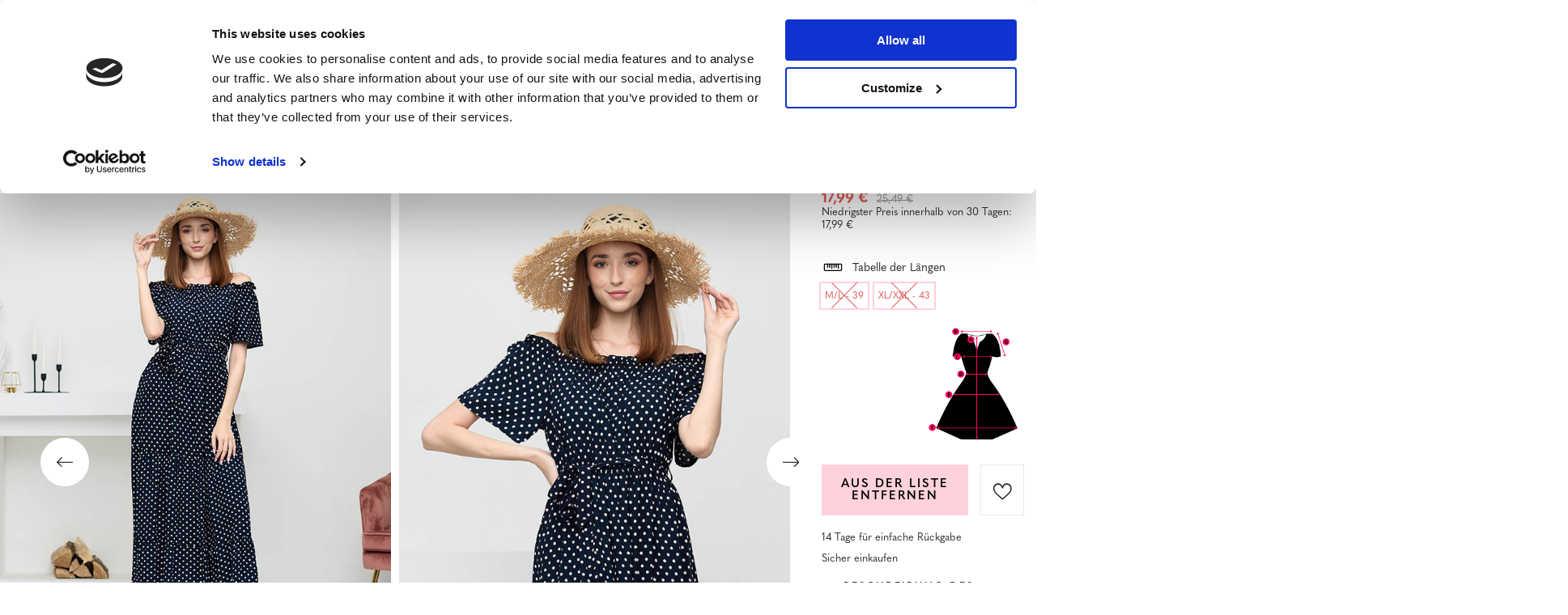

--- FILE ---
content_type: text/html; charset=utf-8
request_url: https://www.royalfashion.de/product-ger-498761-Marineblaues-Damen-Midikleid-mit-offenen-Rucken-Kleidung.html
body_size: 94249
content:
<!DOCTYPE html>
<html lang="de" class="--vat --gross " ><head><meta name='viewport' content='user-scalable=no, initial-scale = 1.0, maximum-scale = 1.0, width=device-width, viewport-fit=cover'/> <link rel="preload" crossorigin="anonymous" as="font" href="/gfx/custom/fontello_rf.woff?v=2"><meta http-equiv="Content-Type" content="text/html; charset=utf-8"><meta http-equiv="X-UA-Compatible" content="IE=edge"><title>Marineblaues Damen-Midikleid mit offenen Rücken - Kleidung - blau | Royalfashion.de - Online-Schuhgeschäft</title><meta name="keywords" content=""><meta name="description" content="Schuhe kaufen 'Marineblaues Damen-Midikleid mit offenen Rücken - Kleidung' zu einem attraktiven Preis! Dank uns wird Ihre Garderobe mit modischem und bequemem Schuhwerk bereichert!"><link rel="icon" href="/gfx/ger/favicon.ico"><meta name="theme-color" content="#FFD1DC"><meta name="msapplication-navbutton-color" content="#FFD1DC"><meta name="apple-mobile-web-app-status-bar-style" content="#FFD1DC"><link rel="stylesheet" type="text/css" href="/gfx/ger/projector_style.css.gzip?r=1747069044"><link rel="preload stylesheet" as="style" href="/gfx/ger/style.css.gzip?r=1747069044"><script>var app_shop={urls:{prefix:'data="/gfx/'.replace('data="', '')+'ger/',graphql:'/graphql/v1/'},vars:{priceType:'gross',priceTypeVat:true,productDeliveryTimeAndAvailabilityWithBasket:false,geoipCountryCode:'US',},txt:{priceTypeText:' inkl. MwSt',},fn:{},fnrun:{},files:[],graphql:{}};const getCookieByName=(name)=>{const value=`; ${document.cookie}`;const parts = value.split(`; ${name}=`);if(parts.length === 2) return parts.pop().split(';').shift();return false;};if(getCookieByName('freeeshipping_clicked')){document.documentElement.classList.remove('--freeShipping');}if(getCookieByName('rabateCode_clicked')){document.documentElement.classList.remove('--rabateCode');}</script><meta name="robots" content="index,follow"><meta name="rating" content="general"><meta name="Author" content="Royal Fashion Vipol based on IdoSell - the best online selling solutions for your e-store (www.idosell.com/shop).">
<!-- Begin LoginOptions html -->

<style>
#client_new_social .service_item[data-name="service_Apple"]:before, 
#cookie_login_social_more .service_item[data-name="service_Apple"]:before,
.oscop_contact .oscop_login__service[data-service="Apple"]:before {
    display: block;
    height: 2.6rem;
    content: url('/gfx/standards/apple.svg?r=1743165583');
}
.oscop_contact .oscop_login__service[data-service="Apple"]:before {
    height: auto;
    transform: scale(0.8);
}
#client_new_social .service_item[data-name="service_Apple"]:has(img.service_icon):before,
#cookie_login_social_more .service_item[data-name="service_Apple"]:has(img.service_icon):before,
.oscop_contact .oscop_login__service[data-service="Apple"]:has(img.service_icon):before {
    display: none;
}
</style>

<!-- End LoginOptions html -->

<!-- Open Graph -->
<meta property="og:type" content="website"><meta property="og:url" content="https://www.royalfashion.de/product-ger-498761-Marineblaues-Damen-Midikleid-mit-offenen-Rucken-Kleidung.html
"><meta property="og:title" content="Marineblaues Damen-Midikleid mit offenen Rücken - Kleidung"><meta property="og:description" content="Fantastisches Damen-Midikleid aus leichtem Baumwoll-Viskose-Gewebe. Ein Modell mit offenem Rücken a'la Spanish, hat einen Gummi und eine Bindung in der Taille. Die Unterseite des Kleides ist mit Rüschen verziert. Messgenauigkeit (+/-) 1 cm."><meta property="og:site_name" content="Royal Fashion Vipol"><meta property="og:locale" content="de_DE"><meta property="og:locale:alternate" content="uk_UA"><meta property="og:image" content="https://www.royalfashion.de/hpeciai/ecf329948da94185e5c2b2cb659748e9/ger_pl_Marineblaues-Damen-Midikleid-mit-offenen-Rucken-Kleidung-498761_1.jpg"><meta property="og:image:width" content="500"><meta property="og:image:height" content="625"><link rel="manifest" href="https://www.royalfashion.de/data/include/pwa/7/manifest.json?t=3"><meta name="apple-mobile-web-app-capable" content="yes"><meta name="apple-mobile-web-app-status-bar-style" content="black"><meta name="apple-mobile-web-app-title" content="Royalfashion.de"><link rel="apple-touch-icon" href="/data/include/pwa/7/icon-128.png"><link rel="apple-touch-startup-image" href="/data/include/pwa/7/logo-512.png" /><meta name="msapplication-TileImage" content="/data/include/pwa/7/icon-144.png"><meta name="msapplication-TileColor" content="#2F3BA2"><meta name="msapplication-starturl" content="/"><script type="application/javascript">var _adblock = true;</script><script async src="/data/include/advertising.js"></script><script type="application/javascript">var statusPWA = {
                online: {
                    txt: "Mit dem Internet verbunden",
                    bg: "#5fa341"
                },
                offline: {
                    txt: "Keine Internetverbindung verfügbar",
                    bg: "#eb5467"
                }
            }</script><script async type="application/javascript" src="/ajax/js/pwa_online_bar.js?v=1&r=6"></script><script type="application/javascript" src="/ajax/js/webpush_subscription.js?v=1&r=4"></script><script type="application/javascript">WebPushHandler.publicKey = 'BKro4NIm/F7ml0jJCXVMzosB4FU8T25kVour4VunjJoE7XkuSuqWz+A//vobS9CuF1hG7R8r9X3KxY5HlZ2V9eo=';WebPushHandler.version = '1';WebPushHandler.setPermissionValue();</script>
<!-- End Open Graph -->

<link rel="canonical" href="https://www.royalfashion.de/product-ger-498761-Marineblaues-Damen-Midikleid-mit-offenen-Rucken-Kleidung.html" />
<link rel="alternate" hreflang="uk" href="https://www.royalfashion.de/product-ukr-498761-TEMNO-SINE-ZHINOCHE-PLATTIA-MIDI-Z-VIDKRITOIU-SPINOIU-ODIAG.html" />
<link rel="alternate" hreflang="de" href="https://www.royalfashion.de/product-ger-498761-Marineblaues-Damen-Midikleid-mit-offenen-Rucken-Kleidung.html" />
                <!-- Global site tag (gtag.js) -->
                <script  async src="https://www.googletagmanager.com/gtag/js?id=G-NXT8063NCM"></script>
                <script >
                    window.dataLayer = window.dataLayer || [];
                    window.gtag = function gtag(){dataLayer.push(arguments);}
                    gtag('js', new Date());
                    
                    gtag('config', 'G-NXT8063NCM');

                </script>
                            <!-- Google Tag Manager -->
                    <script >(function(w,d,s,l,i){w[l]=w[l]||[];w[l].push({'gtm.start':
                    new Date().getTime(),event:'gtm.js'});var f=d.getElementsByTagName(s)[0],
                    j=d.createElement(s),dl=l!='dataLayer'?'&l='+l:'';j.async=true;j.src=
                    'https://www.googletagmanager.com/gtm.js?id='+i+dl;f.parentNode.insertBefore(j,f);
                    })(window,document,'script','dataLayer','GTM-KC66B9B');</script>
            <!-- End Google Tag Manager -->
<!-- Begin additional html or js -->


<!--129|7|40-->
<style>
#menu_newsletter .add_newsletter {
font-size: 0.85em;
}
#menu_newsletter .add_newsletter i {
display: none;
}
#menu_newsletter:after {
background: none;
}
@media only screen and (max-width: 757px) {
#main_insta1 {
border-bottom: none;
}
button.projector_butttons_buy {
font-size: 1.1em;
}
}
</style>
<!--419|7|98| modified: 2022-03-22 11:07:42-->
<!-- Glami piXel for Royalfashion.de -->
<script>
    (function(f, a, s, h, i, o, n) {f['GlamiTrackerObject'] = i;
    f[i]=f[i]||function(){(f[i].q=f[i].q||[]).push(arguments)};o=a.createElement(s),
    n=a.getElementsByTagName(s)[0];o.async=1;o.src=h;n.parentNode.insertBefore(o,n)
    })(window, document, 'script', '//www.glami.de/js/compiled/pt.js', 'glami');
    
    glami(
        'create',
        '50608312459F01EADE82763A06970B63',
        'de',
    );

    glami(
        'track', 
        'PageView'
    );
</script>
<!-- End Glami piXel -->
<!--420|7|98-->
<!-- Glami piXel for Royalfashion.de -->
<script>
    (function(f, a, s, h, i, o, n) {f['GlamiTrackerObject'] = i;
    f[i]=f[i]||function(){(f[i].q=f[i].q||[]).push(arguments)};o=a.createElement(s),
    n=a.getElementsByTagName(s)[0];o.async=1;o.src=h;n.parentNode.insertBefore(o,n)
    })(window, document, 'script', '//www.glami.de/js/compiled/pt.js', 'glami');
    
    glami(
        'create',
        '50608312459F01EADE82763A06970B63',
        'de',
    );

    glami(
        'track', 
        'PageView'
    );
    
    glami(
        'track', 
        'ViewContent', 
        {
            content_type: 'product',
            item_ids: ['498761'] // currently viewed product ID. Use the same ID as you use in the feed (ITEM_ID)
        }
    );
</script>
<!-- End Glami piXel -->
<!--422|7|98-->
<!-- Glami piXel for Royalfashion.de -->
<script>
$(document).on('click', '#projector_button_basket', function() {

    (function(f, a, s, h, i, o, n) {f['GlamiTrackerObject'] = i;
    f[i]=f[i]||function(){(f[i].q=f[i].q||[]).push(arguments)};o=a.createElement(s),
    n=a.getElementsByTagName(s)[0];o.async=1;o.src=h;n.parentNode.insertBefore(o,n)
    })(window, document, 'script', '//www.glami.de/js/compiled/pt.js', 'glami');
    
    glami(
        'create',
        '50608312459F01EADE82763A06970B63',
        'de',
    );

    glami(
        'track', 
        'PageView'
    );
    
    glami(
        'track', 
        'AddToCart', 
        {
            item_ids: '498761', // product ID currently added to a cart. Use the same ID as you use in the feed (ITEM_ID).
            value: '17.99', // product price
            currency: 'EUR' // product price currency
        }
    );

});
</script>
<!-- End Glami piXel -->
<!--469|7|120| modified: 2022-11-04 15:02:59-->
<script type="text/javascript">
    (function(c,l,a,r,i,t,y){
        c[a]=c[a]||function(){(c[a].q=c[a].q||[]).push(arguments)};
        t=l.createElement(r);t.async=1;t.src="https://www.clarity.ms/tag/"+i;
        y=l.getElementsByTagName(r)[0];y.parentNode.insertBefore(t,y);
    })(window, document, "clarity", "script", "eco93x66wl");
</script>
<!--533|7|141| modified: 2024-01-02 15:07:22-->
<style>
    .hotspot_labels_wrapper .hotspot_label.--bestseller {
        border-color: #ffd1dc !important;
        color: #000 !important;
        background: #ffd1dc !important;
        border-radius: 0 !important;
        font-weight: bold !important;
        text-transform: capitalize !important;
    }
    .hotspot_labels_wrapper .hotspot_label.--new {
        border-color: #10ac82 !important;
        color: #fff !important;
        background: #10ac82 !important;
        border-radius: 0 !important;
        font-weight: bold !important;
    }
    .hotspot_labels_wrapper .yousave_percent {
        border: 2px solid #fff !important;
    }
</style>
<!--535|7|153| modified: 2024-01-02 14:44:46-->
<style>
    li.--noBold:nth-child(2)>a:nth-child(1) {
        color: #cd0000 !important;
        text-transform: uppercase;
    }

    li.--noBold:nth-child(2)>a:nth-child(1)::after {
        content: " \1F3F7 \FE0F" !important;
    }

    .navbar-nav>li:nth-child(2)>a:nth-child(1) {
        color: #cd0000 !important;
        text-transform: uppercase;
    }

    .navbar-nav>li:nth-child(2)>a:nth-child(1)::after {
        content: " \1F3F7 \FE0F" !important;
    }
</style>


<!-- End additional html or js -->
                <script>
                if (window.ApplePaySession && window.ApplePaySession.canMakePayments()) {
                    var applePayAvailabilityExpires = new Date();
                    applePayAvailabilityExpires.setTime(applePayAvailabilityExpires.getTime() + 2592000000); //30 days
                    document.cookie = 'applePayAvailability=yes; expires=' + applePayAvailabilityExpires.toUTCString() + '; path=/;secure;'
                    var scriptAppleJs = document.createElement('script');
                    scriptAppleJs.src = "/ajax/js/apple.js?v=3";
                    if (document.readyState === "interactive" || document.readyState === "complete") {
                          document.body.append(scriptAppleJs);
                    } else {
                        document.addEventListener("DOMContentLoaded", () => {
                            document.body.append(scriptAppleJs);
                        });  
                    }
                } else {
                    document.cookie = 'applePayAvailability=no; path=/;secure;'
                }
                </script>
                <script>
            var paypalScriptLoaded = null;
            var paypalScript = null;
            
            async function attachPaypalJs() {
                return new Promise((resolve, reject) => {
                    if (!paypalScript) {
                        paypalScript = document.createElement('script');
                        paypalScript.async = true;
                        paypalScript.setAttribute('data-namespace', "paypal_sdk");
                        paypalScript.setAttribute('data-partner-attribution-id', "IAIspzoo_Cart_PPCP");
                        paypalScript.addEventListener("load", () => {
                        paypalScriptLoaded = true;
                            resolve({status: true});
                        });
                        paypalScript.addEventListener("error", () => {
                            paypalScriptLoaded = true;
                            reject({status: false});
                         });
                        paypalScript.src = "https://www.paypal.com/sdk/js?client-id=AbxR9vIwE1hWdKtGu0gOkvPK2YRoyC9ulUhezbCUWnrjF8bjfwV-lfP2Rze7Bo8jiHIaC0KuaL64tlkD&components=buttons,funding-eligibility&currency=EUR&merchant-id=YRJPNSELS2MF2&locale=de_DE";
                        if (document.readyState === "interactive" || document.readyState === "complete") {
                            document.body.append(paypalScript);
                        } else {
                            document.addEventListener("DOMContentLoaded", () => {
                                document.body.append(paypalScript);
                            });  
                        }                                              
                    } else {
                        if (paypalScriptLoaded) {
                            resolve({status: true});
                        } else {
                            paypalScript.addEventListener("load", () => {
                                paypalScriptLoaded = true;
                                resolve({status: true});                            
                            });
                            paypalScript.addEventListener("error", () => {
                                paypalScriptLoaded = true;
                                reject({status: false});
                            });
                        }
                    }
                });
            }
            </script>
                <script>
                attachPaypalJs().then(() => {
                    let paypalEligiblePayments = [];
                    let payPalAvailabilityExpires = new Date();
                    payPalAvailabilityExpires.setTime(payPalAvailabilityExpires.getTime() + 86400000); //1 day
                    if (typeof(paypal_sdk) != "undefined") {
                        for (x in paypal_sdk.FUNDING) {
                            var buttonTmp = paypal_sdk.Buttons({
                                fundingSource: x.toLowerCase()
                            });
                            if (buttonTmp.isEligible()) {
                                paypalEligiblePayments.push(x);
                            }
                        }
                    }
                    if (paypalEligiblePayments.length > 0) {
                        document.cookie = 'payPalAvailability_EUR=' + paypalEligiblePayments.join(",") + '; expires=' + payPalAvailabilityExpires.toUTCString() + '; path=/; secure';
                        document.cookie = 'paypalMerchant=YRJPNSELS2MF2; expires=' + payPalAvailabilityExpires.toUTCString() + '; path=/; secure';
                    } else {
                        document.cookie = 'payPalAvailability_EUR=-1; expires=' + payPalAvailabilityExpires.toUTCString() + '; path=/; secure';
                    }
                });
                </script><script src="/data/gzipFile/expressCheckout.js.gz"></script><link rel="preload" as="image" href="/hpeciai/3427b5d2657a9bef661ceb773ab27621/ger_pm_Marineblaues-Damen-Midikleid-mit-offenen-Rucken-Kleidung-498761_1.jpg"><style>
								#main_banner1.skeleton .main_slider__item > a {
									padding-top: calc(960/768* 100%);
								}
								@media (min-width: 757px) {#main_banner1.skeleton .main_slider__item > a {
									padding-top: calc(452/1280* 100%);
								}}
								@media (min-width: 979px) {#main_banner1.skeleton .main_slider__item > a {
									padding-top: calc(1000/2000* 100%);
								}}
								#main_banner1 .main_slider__item > a.loading {
									padding-top: calc(960/768* 100%);
								}
								@media (min-width: 757px) {#main_banner1 .main_slider__item > a.loading {
									padding-top: calc(452/1280* 100%);
								}}
								@media (min-width: 979px) {#main_banner1 .main_slider__item > a.loading {
									padding-top: calc(1000/2000* 100%);
								}}
							</style><style>
									#photos_slider[data-skeleton] .photos__link:before {
										padding-top: calc(625/500* 100%);
									}
									@media (min-width: 979px) {.photos__slider[data-skeleton] .photos__figure:not(.--nav):first-child .photos__link {
										max-height: 625px;
									}}
								</style><link rel="preconnect" href="https://use.typekit.net"><link rel="stylesheet" href="https://use.typekit.net/odi6snr.css"><meta property="og:type" content="product"><meta property="product:retailer_part_no" content="498761"><meta property="og:image" content="hpeciai/7326b55a7a6e24450c76673fb21bcd64/pol_il_Granatowa-damska-midi-sukienka-w-groszki-z-odkrytymi-plecami-Odziez-498761.jpg"><meta property="og:title" content="Marineblaues Damen-Midikleid mit offenen Rücken - Kleidung"><meta property="product:category" content="Sukienki"><meta property="product:category" content="Sukienki"><meta property="product:price:amount" content="25.49"><meta property="product:sale_price:amount" content="17.99"><meta property="product:original_price:amount" content="25.49"></head><body><script async
                                  data_environment = "production";
                                  src="https://eu-library.klarnaservices.com/lib.js"
                                  data-client-id="1038963b-09c9-5a35-ad0f-248f038b7d37"></script><div id="container" class="projector_page container max-width-1200" data-banner="true"><header class=" commercial_banner"><script class="ajaxLoad">
                app_shop.vars.vat_registered = "true";
                app_shop.vars.currency_format = "###,##0.00";
                
                    app_shop.vars.currency_before_value = false;
                
                    app_shop.vars.currency_space = true;
                
                app_shop.vars.symbol = "€";
                app_shop.vars.id= "EUR";
                app_shop.vars.baseurl = "http://www.royalfashion.de/";
                app_shop.vars.sslurl= "https://www.royalfashion.de/";
                app_shop.vars.curr_url= "%2Fproduct-ger-498761-Marineblaues-Damen-Midikleid-mit-offenen-Rucken-Kleidung.html";
                

                var currency_decimal_separator = ',';
                var currency_grouping_separator = ' ';

                
                    app_shop.vars.blacklist_extension = ["exe","com","swf","js","php"];
                
                    app_shop.vars.blacklist_mime = ["application/javascript","application/octet-stream","message/http","text/javascript","application/x-deb","application/x-javascript","application/x-shockwave-flash","application/x-msdownload"];
                
                    app_shop.urls.contact = "/contact-ger.html";
                </script><div id="viewType" style="display:none"></div><div id="logo" class="d-flex align-items-center" data-bg="/data/gfx/mask/ger/top_7_big.png"><a href="http://royalfashion-de.iai-shop.com/" target="_self"><img src="/data/gfx/mask/ger/logo_7_big.png" alt="royalfashion.de" width="319" height="120"></a></div><nav id="menu_categories" class="wide"><button type="button" class="navbar-toggler"></button><div class="navbar-collapse" id="menu_navbar"><ul class="navbar-nav mx-md-n2"><li class="nav-item"><a  href="/ger_m_NEUHEITEN-837.html" target="_self" title="NEUHEITEN" class="nav-link nav-gfx" ><img class="b-lazy" alt="NEUHEITEN" title="NEUHEITEN" data-src="/data/gfx/ger/navigation/1_1_i_837.webp" data-omo="img" data-omo_img="/data/gfx/ger/navigation/1_1_o_837.webp"><span class="gfx_lvl_1 d-none">NEUHEITEN</span></a></li><li class="nav-item"><a  href="/ger_m_Kosmetik-10951.html" target="_self" title="Kosmetik" class="nav-link" >Kosmetik</a><ul class="navbar-subnav"><li class="nav-item"><a  href="/ger_m_Kosmetik_der-Korper-10954.html" target="_self" title="der Körper" class="nav-link" >der Körper</a></li><li class="nav-item"><a  href="/ger_m_Kosmetik_das-Gesicht-10955.html" target="_self" title="das Gesicht" class="nav-link" >das Gesicht</a></li><li class="nav-item"><a  href="/ger_m_Kosmetik_die-Haare-10956.html" target="_self" title="die Haare" class="nav-link" >die Haare</a></li><li class="nav-item"><a  href="/ger_m_Kosmetik_die-Hande-10957.html" target="_self" title="die Hände" class="nav-link" >die Hände</a></li><li class="nav-item"><a  href="/ger_m_Kosmetik_die-Dufte-10958.html" target="_self" title="die Düfte" class="nav-link" >die Düfte</a></li><li class="nav-item"><a  href="/ger_m_Kosmetik_chemische-Artikel-10959.html" target="_self" title="chemische Artikel" class="nav-link" >chemische Artikel</a></li><li class="nav-item"><a  href="/ger_m_Kosmetik_Makijaz-10963.html" target="_self" title="Makijaż" class="nav-link" >Makijaż</a><ul class="navbar-subsubnav"><li class="nav-item"><a  href="/ger_m_Kosmetik_Makijaz_Twarz-10964.html" target="_self" title="Twarz" class="nav-link" >Twarz</a></li><li class="nav-item"><a  href="/ger_m_Kosmetik_Makijaz_Oczy-10965.html" target="_self" title="Oczy" class="nav-link" >Oczy</a></li><li class="nav-item"><a  href="/ger_m_Kosmetik_Makijaz_Usta-10966.html" target="_self" title="Usta" class="nav-link" >Usta</a></li></ul></li><li class="nav-item"><a  href="/ger_m_Kosmetik_Higiena-10967.html" target="_self" title="Higiena" class="nav-link" >Higiena</a></li></ul></li><li class="nav-item"><a  href="https://www.royalfashion.de/Bestseller-sbestseller-ger.html" target="_self" title="BESTSELLER" class="nav-link nav-gfx" ><img class="b-lazy" alt="BESTSELLER" title="BESTSELLER" data-src="/data/gfx/ger/navigation/1_1_i_856.jpg"><span class="gfx_lvl_1 d-none">BESTSELLER</span></a></li><li class="nav-item"><a  href="/ger_m_BLACK-FRIDAY-10978.html" target="_self" title="BLACK FRIDAY" class="nav-link" >BLACK FRIDAY</a><ul class="navbar-subnav"><li class="nav-item"><a  href="/ger_m_BLACK-FRIDAY_-10-10979.html" target="_self" title="-10%" class="nav-link" >-10%</a></li><li class="nav-item"><a  href="/ger_m_BLACK-FRIDAY_-20-10980.html" target="_self" title="- 20%" class="nav-link" >- 20%</a></li><li class="nav-item"><a  href="/ger_m_BLACK-FRIDAY_-30-10981.html" target="_self" title="- 30%" class="nav-link" >- 30%</a></li><li class="nav-item"><a  href="/ger_m_BLACK-FRIDAY_-40-10982.html" target="_self" title="- 40%" class="nav-link" >- 40%</a></li><li class="nav-item"><a  href="/ger_m_BLACK-FRIDAY_-50-10983.html" target="_self" title="- 50%" class="nav-link" >- 50%</a></li></ul></li><li class="nav-item"><a  href="/ger_m_AUSVERKAUF-3170.html" target="_self" title="AUSVERKAUF" class="nav-link" >AUSVERKAUF</a><ul class="navbar-subnav"><li class="nav-item"><a  href="/ger_m_AUSVERKAUF_OUTLET-759.html" target="_self" title="OUTLET" class="nav-link nav-gfx" ><img class="gfx_lvl_2 b-lazy" alt="OUTLET" title="OUTLET" data-src="/data/gfx/ger/navigation/1_1_i_759.webp"><span class="gfx_lvl_2 d-none">OUTLET</span></a></li><li class="nav-item"><a  href="/ger_m_AUSVERKAUF_Sonderangebote-947.html" target="_self" title="Sonderangebote" class="nav-link nav-gfx" ><img class="gfx_lvl_2 b-lazy" alt="Sonderangebote" title="Sonderangebote" data-src="/data/gfx/ger/navigation/1_1_i_947.webp"><span class="gfx_lvl_2 d-none">Sonderangebote</span></a></li><li class="nav-item"><a  href="/ger_m_AUSVERKAUF_Letzte-Stucke-474.html" target="_self" title="Letzte Stücke" class="nav-link nav-gfx" ><img class="gfx_lvl_2 b-lazy" alt="Letzte Stücke" title="Letzte Stücke" data-src="/data/gfx/ger/navigation/1_1_i_474.webp"><span class="gfx_lvl_2 d-none">Letzte Stücke</span></a></li><li class="nav-item"><a  href="/ger_m_AUSVERKAUF_LATO-DO-29-99-zl-10933.html" target="_self" title="LATO DO 29,99 zł" class="nav-link" >LATO DO 29,99 zł</a></li></ul></li><li class="nav-item"><a  href="/ger_m_DAMEN-2333.html" target="_self" title="DAMEN" class="nav-link nav-gfx" ><img class="b-lazy" alt="DAMEN" title="DAMEN" data-src="/data/gfx/ger/navigation/1_1_i_2333.webp"><span class="gfx_lvl_1 d-none">DAMEN</span></a><ul class="navbar-subnav"><li class="nav-item"><a  href="https://www.royalfashion.de/Bestseller-sbestseller-ger.html" target="_self" title="BESTSELLER" class="nav-link nav-gfx" ><img class="gfx_lvl_2 b-lazy" alt="BESTSELLER" title="BESTSELLER" data-src="/data/gfx/ger/navigation/1_1_i_2516.webp"><span class="gfx_lvl_2 d-none">BESTSELLER</span></a><ul class="navbar-subsubnav"><li class="nav-item"><a  href="/ger_m_DAMEN_BESTSELLER_Schuhe-10887.html" target="_self" title="Schuhe" class="nav-link" >Schuhe</a></li><li class="nav-item"><a  href="/ger_m_DAMEN_BESTSELLER_Kleidung-10888.html" target="_self" title="Kleidung" class="nav-link" >Kleidung</a></li></ul></li><li class="nav-item"><a  href="/ger_m_AUSVERKAUF_OUTLET-759.html" target="_self" title="OUTLET" class="nav-link nav-gfx" ><img class="gfx_lvl_2 b-lazy" alt="OUTLET" title="OUTLET" data-src="/data/gfx/ger/navigation/1_1_i_9314.webp"><span class="gfx_lvl_2 d-none">OUTLET</span></a></li><li class="nav-item"><a  href="/ger_m_DAMEN_SALE-10925.html" target="_self" title="SALE" class="nav-link" >SALE</a></li><li class="nav-item"><a  href="/ger_m_DAMEN_Promotion-summer-10937.html" target="_self" title="Promotion summer" class="nav-link" >Promotion summer</a></li><li class="nav-item"><a  href="/ger_m_DAMEN_Promotion-sport-10938.html" target="_self" title="Promotion sport" class="nav-link" >Promotion sport</a></li><li class="nav-item"><a  href="/ger_m_DAMEN_Promotion-tenisowki-trampki-10939.html" target="_self" title="Promotion tenisowki trampki" class="nav-link" >Promotion tenisowki trampki</a></li></ul></li><li class="nav-item"><a  href="/ger_m_Schuhe-100.html" target="_self" title="Schuhe" class="nav-link nav-gfx" ><img class="b-lazy" alt="Schuhe" title="Schuhe" data-src="/data/gfx/ger/navigation/1_1_i_100.webp"><span class="gfx_lvl_1 d-none">Schuhe</span></a><ul class="navbar-subnav"><li class="nav-item"><a  href="/ger_m_Schuhe_Latschen-209.html" target="_self" title="Latschen" class="nav-link nav-gfx" ><img class="gfx_lvl_2 b-lazy" alt="Latschen" title="Latschen" data-src="/data/gfx/ger/navigation/1_1_i_209.webp"><span class="gfx_lvl_2 d-none">Latschen</span></a><ul class="navbar-subsubnav"><li class="nav-item"><a  href="/ger_m_Schuhe_Latschen_Weibliche-Flip-Flops-1462.html" target="_self" title="Weibliche Flip-Flops" class="nav-link nav-gfx" ><img class="gfx_lvl_3 b-lazy" alt="Weibliche Flip-Flops" title="Weibliche Flip-Flops" data-src="/data/gfx/ger/navigation/1_1_i_1462.webp"><span class="gfx_lvl_3 d-none">Weibliche Flip-Flops</span></a></li><li class="nav-item"><a  href="/ger_m_Schuhe_Latschen_Pantoffeln-mit-Absatz-6693.html" target="_self" title="Pantoffeln mit Absatz" class="nav-link" >Pantoffeln mit Absatz</a></li><li class="nav-item"><a  href="/ger_m_Schuhe_Latschen_Pool-Hausschuhe-1460.html" target="_self" title="Pool Hausschuhe" class="nav-link nav-gfx" ><img class="gfx_lvl_3 b-lazy" alt="Pool Hausschuhe" title="Pool Hausschuhe" data-src="/data/gfx/ger/navigation/1_1_i_1460.webp"><span class="gfx_lvl_3 d-none">Pool Hausschuhe</span></a></li><li class="nav-item"><a  href="/ger_m_Schuhe_Latschen_Flip-Flops-2694.html" target="_self" title="Flip Flops" class="nav-link nav-gfx" ><img class="gfx_lvl_3 b-lazy" alt="Flip Flops" title="Flip Flops" data-src="/data/gfx/ger/navigation/1_1_i_2694.webp"><span class="gfx_lvl_3 d-none">Flip Flops</span></a></li></ul></li><li class="nav-item"><a  href="/ger_m_Schuhe_Sandalen-173.html" target="_self" title="Sandalen" class="nav-link nav-gfx" ><img class="gfx_lvl_2 b-lazy" alt="Sandalen" title="Sandalen" data-src="/data/gfx/ger/navigation/1_1_i_173.webp"><span class="gfx_lvl_2 d-none">Sandalen</span></a><ul class="navbar-subsubnav"><li class="nav-item"><a  href="/ger_m_Schuhe_Sandalen_Flache-Sandaletten-882.html" target="_self" title="Fläche Sandaletten" class="nav-link nav-gfx" ><img class="gfx_lvl_3 b-lazy" alt="Fläche Sandaletten" title="Fläche Sandaletten" data-src="/data/gfx/ger/navigation/1_1_i_882.jpg"><span class="gfx_lvl_3 d-none">Fläche Sandaletten</span></a></li><li class="nav-item"><a  href="/ger_m_Schuhe_Sandalen_High-Heel-Sandalette-880.html" target="_self" title="High Heel Sandalette" class="nav-link nav-gfx" ><img class="gfx_lvl_3 b-lazy" alt="High Heel Sandalette" title="High Heel Sandalette" data-src="/data/gfx/ger/navigation/1_1_i_880.jpg"><span class="gfx_lvl_3 d-none">High Heel Sandalette</span></a></li><li class="nav-item"><a  href="/ger_m_Schuhe_Sandalen_High-Heel-Pumps-Sandaletten-881.html" target="_self" title="High Heel Pumps Sandaletten" class="nav-link nav-gfx" ><img class="gfx_lvl_3 b-lazy" alt="High Heel Pumps Sandaletten" title="High Heel Pumps Sandaletten" data-src="/data/gfx/ger/navigation/1_1_i_881.jpg"><span class="gfx_lvl_3 d-none">High Heel Pumps Sandaletten</span></a></li><li class="nav-item"><a  href="/ger_m_Schuhe_Sandalen_Plateausandalette-883.html" target="_self" title="Plateausandalette" class="nav-link nav-gfx" ><img class="gfx_lvl_3 b-lazy" alt="Plateausandalette" title="Plateausandalette" data-src="/data/gfx/ger/navigation/1_1_i_883.jpg"><span class="gfx_lvl_3 d-none">Plateausandalette</span></a></li></ul></li><li class="nav-item"><a  href="/ger_m_Schuhe_Espadrilles-185.html" target="_self" title="Espadrilles" class="nav-link nav-gfx" ><img class="gfx_lvl_2 b-lazy" alt="Espadrilles" title="Espadrilles" data-src="/data/gfx/ger/navigation/1_1_i_185.webp"><span class="gfx_lvl_2 d-none">Espadrilles</span></a><ul class="navbar-subsubnav"><li class="nav-item"><a  href="/ger_m_Schuhe_Espadrilles_Flache-Espadrilles-1418.html" target="_self" title="Flache Espadrilles" class="nav-link nav-gfx" ><img class="gfx_lvl_3 b-lazy" alt="Flache Espadrilles" title="Flache Espadrilles" data-src="/data/gfx/ger/navigation/1_1_i_1418.jpg"><span class="gfx_lvl_3 d-none">Flache Espadrilles</span></a></li><li class="nav-item"><a  href="/ger_m_Schuhe_Espadrilles_Wedge-Espadrilles-1420.html" target="_self" title="Wedge Espadrilles" class="nav-link nav-gfx" ><img class="gfx_lvl_3 b-lazy" alt="Wedge Espadrilles" title="Wedge Espadrilles" data-src="/data/gfx/ger/navigation/1_1_i_1420.jpg"><span class="gfx_lvl_3 d-none">Wedge Espadrilles</span></a></li></ul></li><li class="nav-item"><a  href="/ger_m_Schuhe_NEUHEITEN-2525.html" target="_self" title="NEUHEITEN" class="nav-link nav-gfx" ><img class="gfx_lvl_2 b-lazy" alt="NEUHEITEN" title="NEUHEITEN" data-src="/data/gfx/ger/navigation/1_1_i_2525.webp"><span class="gfx_lvl_2 d-none">NEUHEITEN</span></a><ul class="navbar-subsubnav"><li class="nav-item"><a  href="/ger_m_Schuhe_NEUHEITEN_Schuhe-3167.html" target="_self" title="Schuhe" class="nav-link nav-gfx" ><img class="gfx_lvl_3 b-lazy" alt="Schuhe" title="Schuhe" data-src="/data/gfx/ger/navigation/1_1_i_3167.webp"><span class="gfx_lvl_3 d-none">Schuhe</span></a></li></ul></li><li class="nav-item"><a  href="/ger_m_Schuhe_Sportschuhe-195.html" target="_self" title="Sportschuhe" class="nav-link nav-gfx" ><img class="gfx_lvl_2 b-lazy" alt="Sportschuhe" title="Sportschuhe" data-src="/data/gfx/ger/navigation/1_1_i_195.webp"><span class="gfx_lvl_2 d-none">Sportschuhe</span></a><ul class="navbar-subsubnav"><li class="nav-item"><a  href="/ger_m_Schuhe_Sportschuhe_Daddy-shoes-Ugly-shoes-1317.html" target="_self" title="Daddy shoes / Ugly shoes" class="nav-link nav-gfx" ><img class="gfx_lvl_3 b-lazy" alt="Daddy shoes / Ugly shoes" title="Daddy shoes / Ugly shoes" data-src="/data/gfx/ger/navigation/1_1_i_1317.jpg"><span class="gfx_lvl_3 d-none">Daddy shoes / Ugly shoes</span></a></li><li class="nav-item"><a  href="/ger_m_Schuhe_Sportschuhe_Turnschuhe-1318.html" target="_self" title="Turnschuhe" class="nav-link nav-gfx" ><img class="gfx_lvl_3 b-lazy" alt="Turnschuhe" title="Turnschuhe" data-src="/data/gfx/ger/navigation/1_1_i_1318.jpg"><span class="gfx_lvl_3 d-none">Turnschuhe</span></a></li><li class="nav-item"><a  href="/ger_m_Schuhe_Sportschuhe_Laufen-trainieren-und-trainieren-4633.html" target="_self" title="Laufen, trainieren und trainieren" class="nav-link" >Laufen, trainieren und trainieren</a></li><li class="nav-item"><a  href="/ger_m_Schuhe_Sportschuhe_Sneaker-180.html" target="_self" title="Sneaker" class="nav-link nav-gfx" ><img class="gfx_lvl_3 b-lazy" alt="Sneaker" title="Sneaker" data-src="/data/gfx/ger/navigation/1_1_i_180.webp"><span class="gfx_lvl_3 d-none">Sneaker</span></a></li><li class="nav-item"><a  href="/ger_m_Schuhe_Sportschuhe_Isolierte-Schuhe-4634.html" target="_self" title="Isolierte Schuhe" class="nav-link" >Isolierte Schuhe</a></li><li class="nav-item"><a  href="/ger_m_Schuhe_Sportschuhe_Sportowe-10942.html" target="_self" title="Sportowe" class="nav-link" >Sportowe</a></li></ul></li><li class="nav-item"><a  href="/ger_m_Schuhe_Turnschuhe-1479.html" target="_self" title="Turnschuhe" class="nav-link nav-gfx" ><img class="gfx_lvl_2 b-lazy" alt="Turnschuhe" title="Turnschuhe" data-src="/data/gfx/ger/navigation/1_1_i_1479.webp"><span class="gfx_lvl_2 d-none">Turnschuhe</span></a><ul class="navbar-subsubnav"><li class="nav-item"><a  href="/ger_m_Schuhe_Turnschuhe_Turnschuhe-auf-einer-dunnen-Sohle-1319.html" target="_self" title="Turnschuhe auf einer dünnen Sohle" class="nav-link nav-gfx" ><img class="gfx_lvl_3 b-lazy" alt="Turnschuhe auf einer dünnen Sohle" title="Turnschuhe auf einer dünnen Sohle" data-src="/data/gfx/ger/navigation/1_1_i_1319.webp"><span class="gfx_lvl_3 d-none">Turnschuhe auf einer dünnen Sohle</span></a></li><li class="nav-item"><a  href="/ger_m_Schuhe_Turnschuhe_Slip-on-205.html" target="_self" title="Slip on" class="nav-link nav-gfx" ><img class="gfx_lvl_3 b-lazy" alt="Slip on" title="Slip on" data-src="/data/gfx/ger/navigation/1_1_i_205.webp"><span class="gfx_lvl_3 d-none">Slip on</span></a></li><li class="nav-item"><a  href="/ger_m_Schuhe_Turnschuhe_Turnschuhe-2698.html" target="_self" title="Turnschuhe" class="nav-link" >Turnschuhe</a></li></ul></li><li class="nav-item"><a  href="/ger_m_Schuhe_Halbschuhe-207.html" target="_self" title="Halbschuhe" class="nav-link nav-gfx" ><img class="gfx_lvl_2 b-lazy" alt="Halbschuhe" title="Halbschuhe" data-src="/data/gfx/ger/navigation/1_1_i_207.webp"><span class="gfx_lvl_2 d-none">Halbschuhe</span></a></li><li class="nav-item"><a  href="/ger_m_Schuhe_Mokassins-4635.html" target="_self" title="Mokassins" class="nav-link nav-gfx" ><img class="gfx_lvl_2 b-lazy" alt="Mokassins" title="Mokassins" data-src="/data/gfx/ger/navigation/1_1_i_4635.webp"><span class="gfx_lvl_2 d-none">Mokassins</span></a><ul class="navbar-subsubnav"><li class="nav-item"><a  href="/ger_m_Schuhe_Mokassins_Mokasyny-na-plaskiej-podeszwie-10940.html" target="_self" title="Mokasyny na płaskiej podeszwie" class="nav-link" >Mokasyny na płaskiej podeszwie</a></li><li class="nav-item"><a  href="/ger_m_Schuhe_Mokassins_Mokasyny-na-obcasie-10941.html" target="_self" title="Mokasyny na obcasie" class="nav-link" >Mokasyny na obcasie</a></li></ul></li><li class="nav-item"><a  href="/ger_m_Schuhe_Ballerinas-171.html" target="_self" title="Ballerinas" class="nav-link nav-gfx" ><img class="gfx_lvl_2 b-lazy" alt="Ballerinas" title="Ballerinas" data-src="/data/gfx/ger/navigation/1_1_i_171.webp"><span class="gfx_lvl_2 d-none">Ballerinas</span></a><ul class="navbar-subsubnav"><li class="nav-item"><a  href="/ger_m_Schuhe_Ballerinas_Klassisch-1323.html" target="_self" title="Klassisch" class="nav-link nav-gfx" ><img class="gfx_lvl_3 b-lazy" alt="Klassisch" title="Klassisch" data-src="/data/gfx/ger/navigation/1_1_i_1323.webp"><span class="gfx_lvl_3 d-none">Klassisch</span></a></li><li class="nav-item"><a  href="/ger_m_Schuhe_Ballerinas_Gummiballerinas-835.html" target="_self" title="Gummiballerinas" class="nav-link nav-gfx" ><img class="gfx_lvl_3 b-lazy" alt="Gummiballerinas" title="Gummiballerinas" data-src="/data/gfx/ger/navigation/1_1_i_835.webp"><span class="gfx_lvl_3 d-none">Gummiballerinas</span></a></li></ul></li><li class="nav-item"><a  href="/ger_m_Schuhe_Pumps-179.html" target="_self" title="Pumps" class="nav-link nav-gfx" ><img class="gfx_lvl_2 b-lazy" alt="Pumps" title="Pumps" data-src="/data/gfx/ger/navigation/1_1_i_179.webp"><span class="gfx_lvl_2 d-none">Pumps</span></a><ul class="navbar-subsubnav"><li class="nav-item"><a  href="/ger_m_Schuhe_Pumps_Klassisch-1322.html" target="_self" title="Klassisch" class="nav-link nav-gfx" ><img class="gfx_lvl_3 b-lazy" alt="Klassisch" title="Klassisch" data-src="/data/gfx/ger/navigation/1_1_i_1322.webp"><span class="gfx_lvl_3 d-none">Klassisch</span></a></li></ul></li><li class="nav-item"><a  href="/ger_m_Schuhe_Stockelschuhe-757.html" target="_self" title="Stöckelschuhe" class="nav-link nav-gfx" ><img class="gfx_lvl_2 b-lazy" alt="Stöckelschuhe" title="Stöckelschuhe" data-src="/data/gfx/ger/navigation/1_1_i_757.webp"><span class="gfx_lvl_2 d-none">Stöckelschuhe</span></a></li><li class="nav-item"><a  href="/ger_m_Schuhe_Stiefeletten-174.html" target="_self" title="Stiefeletten" class="nav-link nav-gfx" ><img class="gfx_lvl_2 b-lazy" alt="Stiefeletten" title="Stiefeletten" data-src="/data/gfx/ger/navigation/1_1_i_174.webp"><span class="gfx_lvl_2 d-none">Stiefeletten</span></a><ul class="navbar-subsubnav"><li class="nav-item"><a  href="/ger_m_Schuhe_Stiefeletten_Flache-Stiefeletten-875.html" target="_self" title="Flache Stiefeletten" class="nav-link nav-gfx" ><img class="gfx_lvl_3 b-lazy" alt="Flache Stiefeletten" title="Flache Stiefeletten" data-src="/data/gfx/ger/navigation/1_1_i_875.webp"><span class="gfx_lvl_3 d-none">Flache Stiefeletten</span></a></li><li class="nav-item"><a  href="/ger_m_Schuhe_Stiefeletten_Stiefeletten-872.html" target="_self" title="Stiefeletten" class="nav-link nav-gfx" ><img class="gfx_lvl_3 b-lazy" alt="Stiefeletten" title="Stiefeletten" data-src="/data/gfx/ger/navigation/1_1_i_872.jpg"><span class="gfx_lvl_3 d-none">Stiefeletten</span></a></li><li class="nav-item"><a  href="/ger_m_Schuhe_Stiefeletten_Keile-870.html" target="_self" title="Keile" class="nav-link nav-gfx" ><img class="gfx_lvl_3 b-lazy" alt="Keile" title="Keile" data-src="/data/gfx/ger/navigation/1_1_i_870.jpg"><span class="gfx_lvl_3 d-none">Keile</span></a></li><li class="nav-item"><a  href="/ger_m_Schuhe_Stiefeletten_High-Heel-Stiefelette-871.html" target="_self" title="High Heel Stiefelette" class="nav-link nav-gfx" ><img class="gfx_lvl_3 b-lazy" alt="High Heel Stiefelette" title="High Heel Stiefelette" data-src="/data/gfx/ger/navigation/1_1_i_871.jpg"><span class="gfx_lvl_3 d-none">High Heel Stiefelette</span></a></li><li class="nav-item"><a  href="/ger_m_Schuhe_Stiefeletten_Schnurstiefel-877.html" target="_self" title="Schnürstiefel" class="nav-link nav-gfx" ><img class="gfx_lvl_3 b-lazy" alt="Schnürstiefel" title="Schnürstiefel" data-src="/data/gfx/ger/navigation/1_1_i_877.jpg"><span class="gfx_lvl_3 d-none">Schnürstiefel</span></a></li><li class="nav-item"><a  href="/ger_m_Schuhe_Stiefeletten_Plateau-Stiefel-876.html" target="_self" title="Plateau Stiefel" class="nav-link nav-gfx" ><img class="gfx_lvl_3 b-lazy" alt="Plateau Stiefel" title="Plateau Stiefel" data-src="/data/gfx/ger/navigation/1_1_i_876.jpg"><span class="gfx_lvl_3 d-none">Plateau Stiefel</span></a></li><li class="nav-item"><a  href="/ger_m_Schuhe_Stiefeletten_Chelsea-Stiefel-758.html" target="_self" title="Chelsea-Stiefel" class="nav-link nav-gfx" ><img class="gfx_lvl_3 b-lazy" alt="Chelsea-Stiefel" title="Chelsea-Stiefel" data-src="/data/gfx/ger/navigation/1_1_i_758.webp"><span class="gfx_lvl_3 d-none">Chelsea-Stiefel</span></a></li><li class="nav-item"><a  href="/ger_m_Schuhe_Stiefeletten_Cowboystiefel-925.html" target="_self" title="Cowboystiefel" class="nav-link nav-gfx" ><img class="gfx_lvl_3 b-lazy" alt="Cowboystiefel" title="Cowboystiefel" data-src="/data/gfx/ger/navigation/1_1_i_925.webp"><span class="gfx_lvl_3 d-none">Cowboystiefel</span></a></li><li class="nav-item"><a  href="/ger_m_Schuhe_Stiefeletten_Stiefel-ohne-Isolierung-4627.html" target="_self" title="Stiefel ohne Isolierung" class="nav-link" >Stiefel ohne Isolierung</a></li><li class="nav-item"><a  href="/ger_m_Schuhe_Stiefeletten_Stiefel-mit-zarter-Isolierung-4628.html" target="_self" title="Stiefel mit zarter Isolierung" class="nav-link" >Stiefel mit zarter Isolierung</a></li><li class="nav-item"><a  href="/ger_m_Schuhe_Stiefeletten_Stiefel-mit-dicker-Isolierung-4629.html" target="_self" title="Stiefel mit dicker Isolierung" class="nav-link" >Stiefel mit dicker Isolierung</a></li><li class="nav-item"><a  href="/ger_m_Schuhe_Stiefeletten_Bestseller-3148.html" target="_self" title="Bestseller" class="nav-link" >Bestseller</a></li><li class="nav-item"><a  href="/ger_m_Schuhe_Stiefeletten_Neuheiten-3147.html" target="_self" title="Neuheiten" class="nav-link" >Neuheiten</a></li></ul></li><li class="nav-item"><a  href="/ger_m_Schuhe_Worker-756.html" target="_self" title="Worker" class="nav-link nav-gfx" ><img class="gfx_lvl_2 b-lazy" alt="Worker" title="Worker" data-src="/data/gfx/ger/navigation/1_1_i_756.webp"><span class="gfx_lvl_2 d-none">Worker</span></a></li><li class="nav-item"><a  href="/ger_m_Schuhe_Wanderstiefel-204.html" target="_self" title="Wanderstiefel" class="nav-link nav-gfx" ><img class="gfx_lvl_2 b-lazy" alt="Wanderstiefel" title="Wanderstiefel" data-src="/data/gfx/ger/navigation/1_1_i_204.webp"><span class="gfx_lvl_2 d-none">Wanderstiefel</span></a></li><li class="nav-item"><a  href="/ger_m_Schuhe_Stiefel-176.html" target="_self" title="Stiefel" class="nav-link nav-gfx" ><img class="gfx_lvl_2 b-lazy" alt="Stiefel" title="Stiefel" data-src="/data/gfx/ger/navigation/1_1_i_176.webp"><span class="gfx_lvl_2 d-none">Stiefel</span></a><ul class="navbar-subsubnav"><li class="nav-item"><a  href="/ger_m_Schuhe_Stiefel_Halbwade-Stiefel-950.html" target="_self" title="Halbwade Stiefel" class="nav-link nav-gfx" ><img class="gfx_lvl_3 b-lazy" alt="Halbwade Stiefel" title="Halbwade Stiefel" data-src="/data/gfx/ger/navigation/1_1_i_950.jpg"><span class="gfx_lvl_3 d-none">Halbwade Stiefel</span></a></li><li class="nav-item"><a  href="/ger_m_Schuhe_Stiefel_Kniehohe-Stiefel-948.html" target="_self" title="Kniehöhe Stiefel" class="nav-link nav-gfx" ><img class="gfx_lvl_3 b-lazy" alt="Kniehöhe Stiefel" title="Kniehöhe Stiefel" data-src="/data/gfx/ger/navigation/1_1_i_948.jpg"><span class="gfx_lvl_3 d-none">Kniehöhe Stiefel</span></a></li><li class="nav-item"><a  href="/ger_m_Schuhe_Stiefel_Overknee-Stiefel-949.html" target="_self" title="Overknee - Stiefel" class="nav-link nav-gfx" ><img class="gfx_lvl_3 b-lazy" alt="Overknee - Stiefel" title="Overknee - Stiefel" data-src="/data/gfx/ger/navigation/1_1_i_949.jpg"><span class="gfx_lvl_3 d-none">Overknee - Stiefel</span></a></li><li class="nav-item"><a  href="/ger_m_Schuhe_Stiefel_Stiefel-ohne-Isolierung-4630.html" target="_self" title="Stiefel ohne Isolierung" class="nav-link" >Stiefel ohne Isolierung</a></li><li class="nav-item"><a  href="/ger_m_Schuhe_Stiefel_Stiefel-mit-Isolierung-4631.html" target="_self" title="Stiefel mit Isolierung" class="nav-link" >Stiefel mit Isolierung</a></li><li class="nav-item"><a  href="/ger_m_Schuhe_Stiefel_Stiefel-mit-flachen-Absatzen-10943.html" target="_self" title="Stiefel mit flachen Absätzen" class="nav-link" >Stiefel mit flachen Absätzen</a></li><li class="nav-item"><a  href="/ger_m_Schuhe_Stiefel_Hochhackige-Stiefel-10944.html" target="_self" title="Hochhackige Stiefel" class="nav-link" >Hochhackige Stiefel</a></li></ul></li><li class="nav-item"><a  href="/ger_m_Schuhe_Schneestiefel-206.html" target="_self" title="Schneestiefel" class="nav-link nav-gfx" ><img class="gfx_lvl_2 b-lazy" alt="Schneestiefel" title="Schneestiefel" data-src="/data/gfx/ger/navigation/1_1_i_206.webp"><span class="gfx_lvl_2 d-none">Schneestiefel</span></a></li><li class="nav-item"><a  href="/ger_m_Schuhe_Gummistiefel-183.html" target="_self" title="Gummistiefel" class="nav-link nav-gfx" ><img class="gfx_lvl_2 b-lazy" alt="Gummistiefel" title="Gummistiefel" data-src="/data/gfx/ger/navigation/1_1_i_183.webp"><span class="gfx_lvl_2 d-none">Gummistiefel</span></a><ul class="navbar-subsubnav"><li class="nav-item"><a  href="/ger_m_Schuhe_Gummistiefel_Gemalten-Gummistiefel-878.html" target="_self" title="Gemalten Gummistiefel" class="nav-link nav-gfx" ><img class="gfx_lvl_3 b-lazy" alt="Gemalten Gummistiefel" title="Gemalten Gummistiefel" data-src="/data/gfx/ger/navigation/1_1_i_878.jpg"><span class="gfx_lvl_3 d-none">Gemalten Gummistiefel</span></a></li><li class="nav-item"><a  href="/ger_m_Schuhe_Gummistiefel_Matt-Gummistiefel-879.html" target="_self" title="Matt Gummistiefel " class="nav-link nav-gfx" ><img class="gfx_lvl_3 b-lazy" alt="Matt Gummistiefel " title="Matt Gummistiefel " data-src="/data/gfx/ger/navigation/1_1_i_879.jpg"><span class="gfx_lvl_3 d-none">Matt Gummistiefel </span></a></li></ul></li><li class="nav-item"><a  href="/ger_m_Schuhe_Hausschuhe-818.html" target="_self" title="Hausschuhe" class="nav-link nav-gfx" ><img class="gfx_lvl_2 b-lazy" alt="Hausschuhe" title="Hausschuhe" data-src="/data/gfx/ger/navigation/1_1_i_818.webp"><span class="gfx_lvl_2 d-none">Hausschuhe</span></a></li><li class="nav-item"><a  href="/ger_m_Schuhe_Buty-na-Wielkie-Wyjscie-10936.html" target="_self" title="Buty na Wielkie Wyjście" class="nav-link" >Buty na Wielkie Wyjście</a></li><li class="nav-item"><a  href="/ger_m_Schuhe_UGC-10968.html" target="_self" title="UGC" class="nav-link" >UGC</a></li></ul></li><li class="nav-item active"><a  href="/ger_m_KLEIDUNG-981.html" target="_self" title="KLEIDUNG" class="nav-link active nav-gfx" ><img class="b-lazy" alt="KLEIDUNG" title="KLEIDUNG" data-src="/data/gfx/ger/navigation/1_1_i_981.webp"><span class="gfx_lvl_1 d-none">KLEIDUNG</span></a><ul class="navbar-subnav"><li class="nav-item"><a  href="/ger_m_KLEIDUNG_HOSEN-2508.html" target="_self" title="HOSEN" class="nav-link nav-gfx" ><img class="gfx_lvl_2 b-lazy" alt="HOSEN" title="HOSEN" data-src="/data/gfx/ger/navigation/1_1_i_2508.webp"><span class="gfx_lvl_2 d-none">HOSEN</span></a><ul class="navbar-subsubnav"><li class="nav-item"><a  href="/ger_m_KLEIDUNG_HOSEN_Leggings-Treggings-2510.html" target="_self" title="Leggings / Treggings" class="nav-link nav-gfx" ><img class="gfx_lvl_3 b-lazy" alt="Leggings / Treggings" title="Leggings / Treggings" data-src="/data/gfx/ger/navigation/1_1_i_2510.webp"><span class="gfx_lvl_3 d-none">Leggings / Treggings</span></a></li><li class="nav-item"><a  href="/ger_m_KLEIDUNG_HOSEN_Jogginghose-2513.html" target="_self" title="Jogginghose" class="nav-link nav-gfx" ><img class="gfx_lvl_3 b-lazy" alt="Jogginghose" title="Jogginghose" data-src="/data/gfx/ger/navigation/1_1_i_2513.webp"><span class="gfx_lvl_3 d-none">Jogginghose</span></a></li><li class="nav-item"><a  href="/ger_m_KLEIDUNG_HOSEN_Stoffhose-2511.html" target="_self" title="Stoffhose" class="nav-link nav-gfx" ><img class="gfx_lvl_3 b-lazy" alt="Stoffhose" title="Stoffhose" data-src="/data/gfx/ger/navigation/1_1_i_2511.webp"><span class="gfx_lvl_3 d-none">Stoffhose</span></a></li><li class="nav-item"><a  href="/ger_m_KLEIDUNG_HOSEN_Jeans-2509.html" target="_self" title="Jeans" class="nav-link nav-gfx" ><img class="gfx_lvl_3 b-lazy" alt="Jeans" title="Jeans" data-src="/data/gfx/ger/navigation/1_1_i_2509.webp"><span class="gfx_lvl_3 d-none">Jeans</span></a></li><li class="nav-item"><a  href="/ger_m_KLEIDUNG_HOSEN_Cargohosen-2649.html" target="_self" title="Cargohosen" class="nav-link nav-gfx" ><img class="gfx_lvl_3 b-lazy" alt="Cargohosen" title="Cargohosen" data-src="/data/gfx/ger/navigation/1_1_i_2649.webp"><span class="gfx_lvl_3 d-none">Cargohosen</span></a></li><li class="nav-item"><a  href="/ger_m_KLEIDUNG_HOSEN_Lederhose-Eco-2512.html" target="_self" title="Lederhose Eco" class="nav-link nav-gfx" ><img class="gfx_lvl_3 b-lazy" alt="Lederhose Eco" title="Lederhose Eco" data-src="/data/gfx/ger/navigation/1_1_i_2512.webp"><span class="gfx_lvl_3 d-none">Lederhose Eco</span></a></li><li class="nav-item"><a  href="/ger_m_KLEIDUNG_HOSEN_Kurze-Hosen-2656.html" target="_self" title="Kurze Hosen" class="nav-link nav-gfx" ><img class="gfx_lvl_3 b-lazy" alt="Kurze Hosen" title="Kurze Hosen" data-src="/data/gfx/ger/navigation/1_1_i_2656.webp"><span class="gfx_lvl_3 d-none">Kurze Hosen</span></a></li></ul></li><li class="nav-item"><a  href="/ger_m_KLEIDUNG_Sportsets-1442.html" target="_self" title="Sportsets" class="nav-link nav-gfx" ><img class="gfx_lvl_2 b-lazy" alt="Sportsets" title="Sportsets" data-src="/data/gfx/ger/navigation/1_1_i_1442.webp"><span class="gfx_lvl_2 d-none">Sportsets</span></a></li><li class="nav-item active"><a  href="/ger_m_KLEIDUNG_Kleider-1435.html" target="_self" title="Kleider" class="nav-link nav-gfx active" ><img class="gfx_lvl_2 b-lazy" alt="Kleider" title="Kleider" data-src="/data/gfx/ger/navigation/1_1_i_1435.webp"><span class="gfx_lvl_2 d-none">Kleider</span></a><ul class="navbar-subsubnav"><li class="nav-item"><a  href="/ger_m_KLEIDUNG_Kleider_Kurze-Kleider-2531.html" target="_self" title="Kurze Kleider" class="nav-link nav-gfx" ><img class="gfx_lvl_3 b-lazy" alt="Kurze Kleider" title="Kurze Kleider" data-src="/data/gfx/ger/navigation/1_1_i_2531.webp"><span class="gfx_lvl_3 d-none">Kurze Kleider</span></a></li><li class="nav-item active"><a  href="/ger_m_KLEIDUNG_Kleider_Lange-Kleider-2532.html" target="_self" title="Lange Kleider" class="nav-link active nav-gfx" ><img class="gfx_lvl_3 b-lazy" alt="Lange Kleider" title="Lange Kleider" data-src="/data/gfx/ger/navigation/1_1_i_2532.webp"><span class="gfx_lvl_3 d-none">Lange Kleider</span></a></li><li class="nav-item"><a  href="/ger_m_KLEIDUNG_Kleider_Sommerkleider-2534.html" target="_self" title="Sommerkleider" class="nav-link nav-gfx" ><img class="gfx_lvl_3 b-lazy" alt="Sommerkleider" title="Sommerkleider" data-src="/data/gfx/ger/navigation/1_1_i_2534.webp"><span class="gfx_lvl_3 d-none">Sommerkleider</span></a></li><li class="nav-item"><a  href="/ger_m_KLEIDUNG_Kleider_Party-kleider-2533.html" target="_self" title="Party kleider" class="nav-link nav-gfx" ><img class="gfx_lvl_3 b-lazy" alt="Party kleider" title="Party kleider" data-src="/data/gfx/ger/navigation/1_1_i_2533.webp"><span class="gfx_lvl_3 d-none">Party kleider</span></a></li></ul></li><li class="nav-item"><a  href="/ger_m_KLEIDUNG_Jacken-Sakkos-1401.html" target="_self" title="Jacken/ Sakkos" class="nav-link nav-gfx" ><img class="gfx_lvl_2 b-lazy" alt="Jacken/ Sakkos" title="Jacken/ Sakkos" data-src="/data/gfx/ger/navigation/1_1_i_1401.webp"><span class="gfx_lvl_2 d-none">Jacken/ Sakkos</span></a></li><li class="nav-item"><a  href="/ger_m_KLEIDUNG_Pullover-1436.html" target="_self" title="Pullover" class="nav-link nav-gfx" ><img class="gfx_lvl_2 b-lazy" alt="Pullover" title="Pullover" data-src="/data/gfx/ger/navigation/1_1_i_1436.webp"><span class="gfx_lvl_2 d-none">Pullover</span></a></li><li class="nav-item"><a  href="/ger_m_KLEIDUNG_PLUS-SIZE-1320.html" target="_self" title="PLUS SIZE" class="nav-link nav-gfx" ><img class="gfx_lvl_2 b-lazy" alt="PLUS SIZE" title="PLUS SIZE" data-src="/data/gfx/ger/navigation/1_1_i_1320.webp"><span class="gfx_lvl_2 d-none">PLUS SIZE</span></a></li><li class="nav-item"><a  href="/ger_m_KLEIDUNG_Blusen-Hemden-Hemdchen-1338.html" target="_self" title="Blusen/ Hemden/ Hemdchen" class="nav-link nav-gfx" ><img class="gfx_lvl_2 b-lazy" alt="Blusen/ Hemden/ Hemdchen" title="Blusen/ Hemden/ Hemdchen" data-src="/data/gfx/ger/navigation/1_1_i_1338.webp"><span class="gfx_lvl_2 d-none">Blusen/ Hemden/ Hemdchen</span></a></li><li class="nav-item"><a  href="/ger_m_KLEIDUNG_Sweatshirts-1453.html" target="_self" title="Sweatshirts" class="nav-link nav-gfx" ><img class="gfx_lvl_2 b-lazy" alt="Sweatshirts" title="Sweatshirts" data-src="/data/gfx/ger/navigation/1_1_i_1453.webp"><span class="gfx_lvl_2 d-none">Sweatshirts</span></a></li><li class="nav-item"><a  href="/ger_m_KLEIDUNG_Overalls-1440.html" target="_self" title="Overalls" class="nav-link nav-gfx" ><img class="gfx_lvl_2 b-lazy" alt="Overalls" title="Overalls" data-src="/data/gfx/ger/navigation/1_1_i_1440.webp"><span class="gfx_lvl_2 d-none">Overalls</span></a></li><li class="nav-item"><a  href="/ger_m_KLEIDUNG_Rocke-985.html" target="_self" title="Röcke" class="nav-link nav-gfx" ><img class="gfx_lvl_2 b-lazy" alt="Röcke" title="Röcke" data-src="/data/gfx/ger/navigation/1_1_i_985.webp"><span class="gfx_lvl_2 d-none">Röcke</span></a></li><li class="nav-item"><a  href="/ger_m_KLEIDUNG_Kurze-Hosen-1434.html" target="_self" title="Kurze Hosen" class="nav-link nav-gfx" ><img class="gfx_lvl_2 b-lazy" alt="Kurze Hosen" title="Kurze Hosen" data-src="/data/gfx/ger/navigation/1_1_i_1434.webp"><span class="gfx_lvl_2 d-none">Kurze Hosen</span></a><ul class="navbar-subsubnav"><li class="nav-item"><a  href="/ger_m_KLEIDUNG_Kurze-Hosen_Shorts-2668.html" target="_self" title="Shorts" class="nav-link nav-gfx" ><img class="gfx_lvl_3 b-lazy" alt="Shorts" title="Shorts" data-src="/data/gfx/ger/navigation/1_1_i_2668.webp"><span class="gfx_lvl_3 d-none">Shorts</span></a></li><li class="nav-item"><a  href="/ger_m_KLEIDUNG_Kurze-Hosen_3-4-2669.html" target="_self" title="3/4" class="nav-link nav-gfx" ><img class="gfx_lvl_3 b-lazy" alt="3/4" title="3/4" data-src="/data/gfx/ger/navigation/1_1_i_2669.webp"><span class="gfx_lvl_3 d-none">3/4</span></a></li></ul></li><li class="nav-item"><a  href="/ger_m_KLEIDUNG_Strandkleidung-2681.html" target="_self" title="Strandkleidung" class="nav-link nav-gfx" ><img class="gfx_lvl_2 b-lazy" alt="Strandkleidung" title="Strandkleidung" data-src="/data/gfx/ger/navigation/1_1_i_2681.webp"><span class="gfx_lvl_2 d-none">Strandkleidung</span></a><ul class="navbar-subsubnav"><li class="nav-item"><a  href="/ger_m_KLEIDUNG_Strandkleidung_Pareo-2691.html" target="_self" title="Pareo" class="nav-link" >Pareo</a></li><li class="nav-item"><a  href="/ger_m_KLEIDUNG_Strandkleidung_Bikinis-2692.html" target="_self" title="Bikinis" class="nav-link" >Bikinis</a></li></ul></li><li class="nav-item"><a  href="/ger_m_KLEIDUNG_Pyjamas-1965.html" target="_self" title="Pyjamas" class="nav-link nav-gfx" ><img class="gfx_lvl_2 b-lazy" alt="Pyjamas" title="Pyjamas" data-src="/data/gfx/ger/navigation/1_1_i_1965.webp"><span class="gfx_lvl_2 d-none">Pyjamas</span></a></li><li class="nav-item"><a  href="/ger_m_KLEIDUNG_Anzuge-Damen-1441.html" target="_self" title="Anzüge Damen" class="nav-link nav-gfx" ><img class="gfx_lvl_2 b-lazy" alt="Anzüge Damen" title="Anzüge Damen" data-src="/data/gfx/ger/navigation/1_1_i_1441.webp"><span class="gfx_lvl_2 d-none">Anzüge Damen</span></a></li><li class="nav-item"><a  href="/ger_m_KLEIDUNG_Bademantel-1966.html" target="_self" title="Bademäntel" class="nav-link nav-gfx" ><img class="gfx_lvl_2 b-lazy" alt="Bademäntel" title="Bademäntel" data-src="/data/gfx/ger/navigation/1_1_i_1966.webp"><span class="gfx_lvl_2 d-none">Bademäntel</span></a></li><li class="nav-item"><a  href="/ger_m_KLEIDUNG_NEUHEITEN-3159.html" target="_self" title="NEUHEITEN" class="nav-link" >NEUHEITEN</a></li></ul></li><li class="nav-item"><a  href="/ger_m_HERREN-2334.html" target="_self" title="HERREN" class="nav-link nav-gfx" ><img class="b-lazy" alt="HERREN" title="HERREN" data-src="/data/gfx/ger/navigation/1_1_i_2334.webp"><span class="gfx_lvl_1 d-none">HERREN</span></a><ul class="navbar-subnav"><li class="nav-item"><a  href="/ger_m_HERREN_Schuhe-741.html" target="_self" title="Schuhe" class="nav-link nav-gfx" ><img class="gfx_lvl_2 b-lazy" alt="Schuhe" title="Schuhe" data-src="/data/gfx/ger/navigation/1_1_i_741.webp"><span class="gfx_lvl_2 d-none">Schuhe</span></a><ul class="navbar-subsubnav"><li class="nav-item"><a  href="/ger_m_HERREN_Schuhe_Stiefeletten-810.html" target="_self" title="Stiefeletten" class="nav-link" >Stiefeletten</a></li><li class="nav-item"><a  href="/ger_m_HERREN_Schuhe_Schneestiefel-749.html" target="_self" title="Schneestiefel" class="nav-link" >Schneestiefel</a></li><li class="nav-item"><a  href="/ger_m_HERREN_Schuhe_Sportschuhe-747.html" target="_self" title="Sportschuhe" class="nav-link nav-gfx" ><img class="gfx_lvl_3 b-lazy" alt="Sportschuhe" title="Sportschuhe" data-src="/data/gfx/ger/navigation/1_1_i_747.webp"><span class="gfx_lvl_3 d-none">Sportschuhe</span></a></li><li class="nav-item"><a  href="/ger_m_HERREN_Schuhe_Latschen-848.html" target="_self" title="Latschen" class="nav-link nav-gfx" ><img class="gfx_lvl_3 b-lazy" alt="Latschen" title="Latschen" data-src="/data/gfx/ger/navigation/1_1_i_848.webp"><span class="gfx_lvl_3 d-none">Latschen</span></a></li></ul></li><li class="nav-item"><a  href="/ger_m_HERREN_Unterwasche-1995.html" target="_self" title="Unterwäsche" class="nav-link nav-gfx" ><img class="gfx_lvl_2 b-lazy" alt="Unterwäsche" title="Unterwäsche" data-src="/data/gfx/ger/navigation/1_1_i_1995.webp"><span class="gfx_lvl_2 d-none">Unterwäsche</span></a><ul class="navbar-subsubnav"><li class="nav-item"><a  href="/ger_m_HERREN_Unterwasche_Hoschen-2526.html" target="_self" title="Höschen" class="nav-link nav-gfx" ><img class="gfx_lvl_3 b-lazy" alt="Höschen" title="Höschen" data-src="/data/gfx/ger/navigation/1_1_i_2526.webp"><span class="gfx_lvl_3 d-none">Höschen</span></a></li><li class="nav-item"><a  href="/ger_m_HERREN_Unterwasche_Socken-1971.html" target="_self" title="Socken" class="nav-link nav-gfx" ><img class="gfx_lvl_3 b-lazy" alt="Socken" title="Socken" data-src="/data/gfx/ger/navigation/1_1_i_1971.webp"><span class="gfx_lvl_3 d-none">Socken</span></a></li></ul></li><li class="nav-item"><a  href="/ger_m_HERREN_KLEIDUNG-2337.html" target="_self" title="KLEIDUNG" class="nav-link nav-gfx" ><img class="gfx_lvl_2 b-lazy" alt="KLEIDUNG" title="KLEIDUNG" data-src="/data/gfx/ger/navigation/1_1_i_2337.webp"><span class="gfx_lvl_2 d-none">KLEIDUNG</span></a><ul class="navbar-subsubnav"><li class="nav-item"><a  href="/ger_m_HERREN_KLEIDUNG_Blusen-2501.html" target="_self" title="Blusen" class="nav-link nav-gfx" ><img class="gfx_lvl_3 b-lazy" alt="Blusen" title="Blusen" data-src="/data/gfx/ger/navigation/1_1_i_2501.webp"><span class="gfx_lvl_3 d-none">Blusen</span></a></li><li class="nav-item"><a  href="/ger_m_HERREN_KLEIDUNG_Hosen-2026.html" target="_self" title="Hosen" class="nav-link nav-gfx" ><img class="gfx_lvl_3 b-lazy" alt="Hosen" title="Hosen" data-src="/data/gfx/ger/navigation/1_1_i_2026.webp"><span class="gfx_lvl_3 d-none">Hosen</span></a></li><li class="nav-item"><a  href="/ger_m_HERREN_KLEIDUNG_Pyjamas-2363.html" target="_self" title="Pyjamas" class="nav-link" >Pyjamas</a></li><li class="nav-item"><a  href="/ger_m_HERREN_KLEIDUNG_Bademantel-2364.html" target="_self" title="Bademäntel" class="nav-link nav-gfx" ><img class="gfx_lvl_3 b-lazy" alt="Bademäntel" title="Bademäntel" data-src="/data/gfx/ger/navigation/1_1_i_2364.webp"><span class="gfx_lvl_3 d-none">Bademäntel</span></a></li><li class="nav-item"><a  href="/ger_m_HERREN_KLEIDUNG_PLUS-SIZE-2401.html" target="_self" title="PLUS SIZE" class="nav-link nav-gfx" ><img class="gfx_lvl_3 b-lazy" alt="PLUS SIZE" title="PLUS SIZE" data-src="/data/gfx/ger/navigation/1_1_i_2401.webp"><span class="gfx_lvl_3 d-none">PLUS SIZE</span></a></li></ul></li><li class="nav-item"><a  href="/ger_m_HERREN_ACCESSOIRES-2348.html" target="_self" title="ACCESSOIRES" class="nav-link nav-gfx" ><img class="gfx_lvl_2 b-lazy" alt="ACCESSOIRES" title="ACCESSOIRES" data-src="/data/gfx/ger/navigation/1_1_i_2348.webp"><span class="gfx_lvl_2 d-none">ACCESSOIRES</span></a><ul class="navbar-subsubnav"><li class="nav-item"><a  href="/ger_m_HERREN_ACCESSOIRES_Mutzen-2350.html" target="_self" title="Mützen" class="nav-link" >Mützen</a></li><li class="nav-item"><a  href="/ger_m_HERREN_ACCESSOIRES_Geldbeutel-2367.html" target="_self" title="Geldbeutel" class="nav-link nav-gfx" ><img class="gfx_lvl_3 b-lazy" alt="Geldbeutel" title="Geldbeutel" data-src="/data/gfx/ger/navigation/1_1_i_2367.webp"><span class="gfx_lvl_3 d-none">Geldbeutel</span></a></li><li class="nav-item"><a  href="/ger_m_HERREN_ACCESSOIRES_Gurteltaschen-und-Herrentaschen-2498.html" target="_self" title="Gürteltaschen und Herrentaschen" class="nav-link nav-gfx" ><img class="gfx_lvl_3 b-lazy" alt="Gürteltaschen und Herrentaschen" title="Gürteltaschen und Herrentaschen" data-src="/data/gfx/ger/navigation/1_1_i_2498.webp"><span class="gfx_lvl_3 d-none">Gürteltaschen und Herrentaschen</span></a></li><li class="nav-item"><a  href="/ger_m_HERREN_ACCESSOIRES_Rucksacke-2682.html" target="_self" title="Rucksäcke" class="nav-link nav-gfx" ><img class="gfx_lvl_3 b-lazy" alt="Rucksäcke" title="Rucksäcke" data-src="/data/gfx/ger/navigation/1_1_i_2682.webp"><span class="gfx_lvl_3 d-none">Rucksäcke</span></a></li><li class="nav-item"><a  href="/ger_m_HERREN_ACCESSOIRES_Sonnenbrillen-2499.html" target="_self" title="Sonnenbrillen" class="nav-link nav-gfx" ><img class="gfx_lvl_3 b-lazy" alt="Sonnenbrillen" title="Sonnenbrillen" data-src="/data/gfx/ger/navigation/1_1_i_2499.webp"><span class="gfx_lvl_3 d-none">Sonnenbrillen</span></a></li><li class="nav-item"><a  href="/ger_m_HERREN_ACCESSOIRES_Handschuhe-2349.html" target="_self" title="Handschuhe" class="nav-link nav-gfx" ><img class="gfx_lvl_3 b-lazy" alt="Handschuhe" title="Handschuhe" data-src="/data/gfx/ger/navigation/1_1_i_2349.webp"><span class="gfx_lvl_3 d-none">Handschuhe</span></a></li><li class="nav-item"><a  href="/ger_m_HERREN_ACCESSOIRES_Zapachy-Meskie-10962.html" target="_self" title="Zapachy Męskie" class="nav-link" >Zapachy Męskie</a></li></ul></li></ul></li><li class="nav-item"><a  href="/ger_m_Unterwasche-1994.html" target="_self" title="Unterwäsche" class="nav-link nav-gfx" ><img class="b-lazy" alt="Unterwäsche" title="Unterwäsche" data-src="/data/gfx/ger/navigation/1_1_i_1994.webp"><span class="gfx_lvl_1 d-none">Unterwäsche</span></a><ul class="navbar-subnav"><li class="nav-item"><a  href="/ger_m_Unterwasche_Hoschen-2355.html" target="_self" title="Höschen" class="nav-link nav-gfx" ><img class="gfx_lvl_2 b-lazy" alt="Höschen" title="Höschen" data-src="/data/gfx/ger/navigation/1_1_i_2355.webp"><span class="gfx_lvl_2 d-none">Höschen</span></a><ul class="navbar-subsubnav"><li class="nav-item"><a  href="/ger_m_Unterwasche_Hoschen_Slips-Brazilian-2657.html" target="_self" title="Slips Brazilian" class="nav-link nav-gfx" ><img class="gfx_lvl_3 b-lazy" alt="Slips Brazilian" title="Slips Brazilian" data-src="/data/gfx/ger/navigation/1_1_i_2657.webp"><span class="gfx_lvl_3 d-none">Slips Brazilian</span></a></li><li class="nav-item"><a  href="/ger_m_Unterwasche_Hoschen_Slips-2658.html" target="_self" title="Slips" class="nav-link nav-gfx" ><img class="gfx_lvl_3 b-lazy" alt="Slips" title="Slips" data-src="/data/gfx/ger/navigation/1_1_i_2658.webp"><span class="gfx_lvl_3 d-none">Slips</span></a></li><li class="nav-item"><a  href="/ger_m_Unterwasche_Hoschen_Boxerslips-2659.html" target="_self" title="Boxerslips" class="nav-link nav-gfx" ><img class="gfx_lvl_3 b-lazy" alt="Boxerslips" title="Boxerslips" data-src="/data/gfx/ger/navigation/1_1_i_2659.webp"><span class="gfx_lvl_3 d-none">Boxerslips</span></a></li><li class="nav-item"><a  href="/ger_m_Unterwasche_Hoschen_Shaping-Unterwasche-2661.html" target="_self" title="Shaping-Unterwäsche" class="nav-link nav-gfx" ><img class="gfx_lvl_3 b-lazy" alt="Shaping-Unterwäsche" title="Shaping-Unterwäsche" data-src="/data/gfx/ger/navigation/1_1_i_2661.webp"><span class="gfx_lvl_3 d-none">Shaping-Unterwäsche</span></a></li><li class="nav-item"><a  href="/ger_m_Unterwasche_Hoschen_String-2662.html" target="_self" title="String" class="nav-link nav-gfx" ><img class="gfx_lvl_3 b-lazy" alt="String" title="String" data-src="/data/gfx/ger/navigation/1_1_i_2662.webp"><span class="gfx_lvl_3 d-none">String</span></a></li></ul></li><li class="nav-item"><a  href="/ger_m_Unterwasche_BHs-2360.html" target="_self" title="BHs" class="nav-link nav-gfx" ><img class="gfx_lvl_2 b-lazy" alt="BHs" title="BHs" data-src="/data/gfx/ger/navigation/1_1_i_2360.webp"><span class="gfx_lvl_2 d-none">BHs</span></a><ul class="navbar-subsubnav"><li class="nav-item"><a  href="/ger_m_Unterwasche_BHs_Codzienne-10975.html" target="_self" title="Codzienne" class="nav-link" >Codzienne</a></li><li class="nav-item"><a  href="/ger_m_Unterwasche_BHs_Bralet-10976.html" target="_self" title="Bralet" class="nav-link" >Bralet</a></li><li class="nav-item"><a  href="/ger_m_Unterwasche_BHs_Sportowe-10977.html" target="_self" title="Sportowe" class="nav-link" >Sportowe</a></li></ul></li><li class="nav-item"><a  href="/ger_m_Unterwasche_Socken-820.html" target="_self" title="Socken" class="nav-link nav-gfx" ><img class="gfx_lvl_2 b-lazy" alt="Socken" title="Socken" data-src="/data/gfx/ger/navigation/1_1_i_820.webp"><span class="gfx_lvl_2 d-none">Socken</span></a></li><li class="nav-item"><a  href="/ger_m_Unterwasche_Unterwaschesets-2665.html" target="_self" title="Unterwäschesets" class="nav-link nav-gfx" ><img class="gfx_lvl_2 b-lazy" alt="Unterwäschesets" title="Unterwäschesets" data-src="/data/gfx/ger/navigation/1_1_i_2665.webp"><span class="gfx_lvl_2 d-none">Unterwäschesets</span></a></li><li class="nav-item"><a  href="/ger_m_Unterwasche_Body-2358.html" target="_self" title="Body" class="nav-link nav-gfx" ><img class="gfx_lvl_2 b-lazy" alt="Body" title="Body" data-src="/data/gfx/ger/navigation/1_1_i_2358.webp"><span class="gfx_lvl_2 d-none">Body</span></a></li><li class="nav-item"><a  href="/ger_m_Unterwasche_Strumpfhosen-2356.html" target="_self" title="Strumpfhosen" class="nav-link nav-gfx" ><img class="gfx_lvl_2 b-lazy" alt="Strumpfhosen" title="Strumpfhosen" data-src="/data/gfx/ger/navigation/1_1_i_2356.webp"><span class="gfx_lvl_2 d-none">Strumpfhosen</span></a></li></ul></li><li class="nav-item"><a  href="/ger_m_ACCESSOIRES-2346.html" target="_self" title="ACCESSOIRES" class="nav-link nav-gfx" ><img class="b-lazy" alt="ACCESSOIRES" title="ACCESSOIRES" data-src="/data/gfx/ger/navigation/1_1_i_2346.webp"><span class="gfx_lvl_1 d-none">ACCESSOIRES</span></a><ul class="navbar-subnav"><li class="nav-item"><a  href="/ger_m_ACCESSOIRES_Geldbeutel-821.html" target="_self" title="Geldbeutel" class="nav-link nav-gfx" ><img class="gfx_lvl_2 b-lazy" alt="Geldbeutel" title="Geldbeutel" data-src="/data/gfx/ger/navigation/1_1_i_821.webp"><span class="gfx_lvl_2 d-none">Geldbeutel</span></a></li><li class="nav-item"><a  href="/ger_m_ACCESSOIRES_Tucher-Halstucher-Schals-2676.html" target="_self" title="Tücher/ Halstücher/ Schals" class="nav-link nav-gfx" ><img class="gfx_lvl_2 b-lazy" alt="Tücher/ Halstücher/ Schals" title="Tücher/ Halstücher/ Schals" data-src="/data/gfx/ger/navigation/1_1_i_2676.webp"><span class="gfx_lvl_2 d-none">Tücher/ Halstücher/ Schals</span></a></li><li class="nav-item"><a  href="/ger_m_ACCESSOIRES_Mutzen-und-Hute-1964.html" target="_self" title="Mützen und Hüte" class="nav-link nav-gfx" ><img class="gfx_lvl_2 b-lazy" alt="Mützen und Hüte" title="Mützen und Hüte" data-src="/data/gfx/ger/navigation/1_1_i_1964.webp"><span class="gfx_lvl_2 d-none">Mützen und Hüte</span></a></li><li class="nav-item"><a  href="/ger_m_ACCESSOIRES_Handschuhe-1963.html" target="_self" title="Handschuhe" class="nav-link nav-gfx" ><img class="gfx_lvl_2 b-lazy" alt="Handschuhe" title="Handschuhe" data-src="/data/gfx/ger/navigation/1_1_i_1963.webp"><span class="gfx_lvl_2 d-none">Handschuhe</span></a></li><li class="nav-item"><a  href="/ger_m_ACCESSOIRES_Gurtel-2016.html" target="_self" title="Gürtel" class="nav-link nav-gfx" ><img class="gfx_lvl_2 b-lazy" alt="Gürtel" title="Gürtel" data-src="/data/gfx/ger/navigation/1_1_i_2016.webp"><span class="gfx_lvl_2 d-none">Gürtel</span></a></li><li class="nav-item"><a  href="/ger_m_ACCESSOIRES_Sonnenbrillen-1454.html" target="_self" title="Sonnenbrillen" class="nav-link nav-gfx" ><img class="gfx_lvl_2 b-lazy" alt="Sonnenbrillen" title="Sonnenbrillen" data-src="/data/gfx/ger/navigation/1_1_i_1454.webp"><span class="gfx_lvl_2 d-none">Sonnenbrillen</span></a></li><li class="nav-item"><a  href="/ger_m_ACCESSOIRES_Masken-2404.html" target="_self" title="Masken" class="nav-link nav-gfx" ><img class="gfx_lvl_2 b-lazy" alt="Masken" title="Masken" data-src="/data/gfx/ger/navigation/1_1_i_2404.webp"><span class="gfx_lvl_2 d-none">Masken</span></a></li><li class="nav-item"><a  href="/ger_m_ACCESSOIRES_Akcesoria-do-wlosow-10973.html" target="_self" title="Akcesoria do włosów" class="nav-link" >Akcesoria do włosów</a></li><li class="nav-item"><a  href="/ger_m_ACCESSOIRES_Bizuteria-10974.html" target="_self" title="Biżuteria" class="nav-link" >Biżuteria</a></li></ul></li><li class="nav-item"><a  href="/ger_m_KINDER-2335.html" target="_self" title="KINDER" class="nav-link nav-gfx" ><img class="b-lazy" alt="KINDER" title="KINDER" data-src="/data/gfx/ger/navigation/1_1_i_2335.webp"><span class="gfx_lvl_1 d-none">KINDER</span></a><ul class="navbar-subnav"><li class="nav-item"><a  href="/ger_m_KINDER_Schuhe-740.html" target="_self" title="Schuhe" class="nav-link nav-gfx" ><img class="gfx_lvl_2 b-lazy" alt="Schuhe" title="Schuhe" data-src="/data/gfx/ger/navigation/1_1_i_740.webp"><span class="gfx_lvl_2 d-none">Schuhe</span></a><ul class="navbar-subsubnav"><li class="nav-item"><a  href="/ger_m_KINDER_Schuhe_Madchen-844.html" target="_self" title="Mädchen" class="nav-link nav-gfx" ><img class="gfx_lvl_3 b-lazy" alt="Mädchen" title="Mädchen" data-src="/data/gfx/ger/navigation/1_1_i_844.webp"><span class="gfx_lvl_3 d-none">Mädchen</span></a></li><li class="nav-item"><a  href="/ger_m_KINDER_Schuhe_Jungs-845.html" target="_self" title="Jungs" class="nav-link nav-gfx" ><img class="gfx_lvl_3 b-lazy" alt="Jungs" title="Jungs" data-src="/data/gfx/ger/navigation/1_1_i_845.webp"><span class="gfx_lvl_3 d-none">Jungs</span></a></li></ul></li><li class="nav-item"><a  href="/ger_m_KINDER_KLEIDUNG-2338.html" target="_self" title="KLEIDUNG" class="nav-link nav-gfx" ><img class="gfx_lvl_2 b-lazy" alt="KLEIDUNG" title="KLEIDUNG" data-src="/data/gfx/ger/navigation/1_1_i_2338.webp"><span class="gfx_lvl_2 d-none">KLEIDUNG</span></a><ul class="navbar-subsubnav"><li class="nav-item"><a  href="/ger_m_KINDER_KLEIDUNG_Hosen-2027.html" target="_self" title="Hosen" class="nav-link nav-gfx" ><img class="gfx_lvl_3 b-lazy" alt="Hosen" title="Hosen" data-src="/data/gfx/ger/navigation/1_1_i_2027.webp"><span class="gfx_lvl_3 d-none">Hosen</span></a></li><li class="nav-item"><a  href="/ger_m_KINDER_KLEIDUNG_Pyjamas-2362.html" target="_self" title="Pyjamas" class="nav-link nav-gfx" ><img class="gfx_lvl_3 b-lazy" alt="Pyjamas" title="Pyjamas" data-src="/data/gfx/ger/navigation/1_1_i_2362.webp"><span class="gfx_lvl_3 d-none">Pyjamas</span></a></li></ul></li><li class="nav-item"><a  href="/ger_m_KINDER_Accessoires-2347.html" target="_self" title="Accessoires" class="nav-link nav-gfx" ><img class="gfx_lvl_2 b-lazy" alt="Accessoires" title="Accessoires" data-src="/data/gfx/ger/navigation/1_1_i_2347.webp"><span class="gfx_lvl_2 d-none">Accessoires</span></a><ul class="navbar-subsubnav"><li class="nav-item"><a  href="/ger_m_KINDER_Accessoires_Unterwasche-1996.html" target="_self" title="Unterwäsche" class="nav-link" >Unterwäsche</a></li><li class="nav-item"><a  href="/ger_m_KINDER_Accessoires_Socken-1972.html" target="_self" title="Socken" class="nav-link nav-gfx" ><img class="gfx_lvl_3 b-lazy" alt="Socken" title="Socken" data-src="/data/gfx/ger/navigation/1_1_i_1972.webp"><span class="gfx_lvl_3 d-none">Socken</span></a></li><li class="nav-item"><a  href="/ger_m_KINDER_Accessoires_Strumpfhosen-3173.html" target="_self" title="Strumpfhosen" class="nav-link" >Strumpfhosen</a></li><li class="nav-item"><a  href="/ger_m_KINDER_Accessoires_Handschuhe-2353.html" target="_self" title="Handschuhe" class="nav-link" >Handschuhe</a></li><li class="nav-item"><a  href="/ger_m_KINDER_Accessoires_Mutzen-2354.html" target="_self" title="Mützen" class="nav-link nav-gfx" ><img class="gfx_lvl_3 b-lazy" alt="Mützen" title="Mützen" data-src="/data/gfx/ger/navigation/1_1_i_2354.webp"><span class="gfx_lvl_3 d-none">Mützen</span></a></li></ul></li><li class="nav-item"><a  href="/ger_m_KINDER_Accessoires-Spielzeug-2670.html" target="_self" title="Accessoires/ Spielzeug" class="nav-link nav-gfx" ><img class="gfx_lvl_2 b-lazy" alt="Accessoires/ Spielzeug" title="Accessoires/ Spielzeug" data-src="/data/gfx/ger/navigation/1_1_i_2670.webp"><span class="gfx_lvl_2 d-none">Accessoires/ Spielzeug</span></a><ul class="navbar-subsubnav"><li class="nav-item"><a  href="/ger_m_KINDER_Accessoires-Spielzeug_Madchen-2671.html" target="_self" title="Mädchen" class="nav-link nav-gfx" ><img class="gfx_lvl_3 b-lazy" alt="Mädchen" title="Mädchen" data-src="/data/gfx/ger/navigation/1_1_i_2671.webp"><span class="gfx_lvl_3 d-none">Mädchen</span></a></li><li class="nav-item"><a  href="/ger_m_KINDER_Accessoires-Spielzeug_Jungs-2672.html" target="_self" title="Jungs" class="nav-link nav-gfx" ><img class="gfx_lvl_3 b-lazy" alt="Jungs" title="Jungs" data-src="/data/gfx/ger/navigation/1_1_i_2672.webp"><span class="gfx_lvl_3 d-none">Jungs</span></a></li></ul></li></ul></li><li class="nav-item"><a  href="/ger_m_FUR-DAS-ZUHAUSE-2336.html" target="_self" title="FÜR DAS ZUHAUSE" class="nav-link nav-gfx" ><img class="b-lazy" alt="FÜR DAS ZUHAUSE" title="FÜR DAS ZUHAUSE" data-src="/data/gfx/ger/navigation/1_1_i_2336.webp"><span class="gfx_lvl_1 d-none">FÜR DAS ZUHAUSE</span></a><ul class="navbar-subnav"><li class="nav-item"><a  href="/ger_m_FUR-DAS-ZUHAUSE_Decken-2339.html" target="_self" title="Decken" class="nav-link nav-gfx" ><img class="gfx_lvl_2 b-lazy" alt="Decken" title="Decken" data-src="/data/gfx/ger/navigation/1_1_i_2339.webp"><span class="gfx_lvl_2 d-none">Decken</span></a></li><li class="nav-item"><a  href="/ger_m_FUR-DAS-ZUHAUSE_Bettwasche-2340.html" target="_self" title="Bettwäsche" class="nav-link nav-gfx" ><img class="gfx_lvl_2 b-lazy" alt="Bettwäsche" title="Bettwäsche" data-src="/data/gfx/ger/navigation/1_1_i_2340.webp"><span class="gfx_lvl_2 d-none">Bettwäsche</span></a><ul class="navbar-subsubnav"><li class="nav-item"><a  href="/ger_m_FUR-DAS-ZUHAUSE_Bettwasche_160-x-200-cm-2369.html" target="_self" title="160 x 200 cm" class="nav-link nav-gfx" ><img class="gfx_lvl_3 b-lazy" alt="160 x 200 cm" title="160 x 200 cm" data-src="/data/gfx/ger/navigation/1_1_i_2369.webp"><span class="gfx_lvl_3 d-none">160 x 200 cm</span></a></li><li class="nav-item"><a  href="/ger_m_FUR-DAS-ZUHAUSE_Bettwasche_180-x-200-cm-2370.html" target="_self" title="180 x 200 cm" class="nav-link" >180 x 200 cm</a></li><li class="nav-item"><a  href="/ger_m_FUR-DAS-ZUHAUSE_Bettwasche_200-x-220-cm-2371.html" target="_self" title="200 x 220 cm" class="nav-link nav-gfx" ><img class="gfx_lvl_3 b-lazy" alt="200 x 220 cm" title="200 x 220 cm" data-src="/data/gfx/ger/navigation/1_1_i_2371.webp"><span class="gfx_lvl_3 d-none">200 x 220 cm</span></a></li></ul></li><li class="nav-item"><a  href="/ger_m_FUR-DAS-ZUHAUSE_Kissen-und-Kissenbezuge-3172.html" target="_self" title="Kissen und Kissenbezüge" class="nav-link" >Kissen und Kissenbezüge</a></li><li class="nav-item"><a  href="/ger_m_FUR-DAS-ZUHAUSE_Handtucher-2343.html" target="_self" title="Handtücher" class="nav-link nav-gfx" ><img class="gfx_lvl_2 b-lazy" alt="Handtücher" title="Handtücher" data-src="/data/gfx/ger/navigation/1_1_i_2343.webp"><span class="gfx_lvl_2 d-none">Handtücher</span></a></li><li class="nav-item"><a  href="/ger_m_FUR-DAS-ZUHAUSE_Kuchentucher-2344.html" target="_self" title="Küchentücher" class="nav-link" >Küchentücher</a></li><li class="nav-item"><a  href="/ger_m_FUR-DAS-ZUHAUSE_Accessories-2361.html" target="_self" title="Accessories" class="nav-link nav-gfx" ><img class="gfx_lvl_2 b-lazy" alt="Accessories" title="Accessories" data-src="/data/gfx/ger/navigation/1_1_i_2361.webp"><span class="gfx_lvl_2 d-none">Accessories</span></a></li><li class="nav-item"><a  href="/ger_m_FUR-DAS-ZUHAUSE_Schutzprodukte-2405.html" target="_self" title="Schutzprodukte" class="nav-link nav-gfx" ><img class="gfx_lvl_2 b-lazy" alt="Schutzprodukte" title="Schutzprodukte" data-src="/data/gfx/ger/navigation/1_1_i_2405.webp"><span class="gfx_lvl_2 d-none">Schutzprodukte</span></a></li><li class="nav-item"><a  href="/ger_m_FUR-DAS-ZUHAUSE_Dekorationen-und-Ornamente-4636.html" target="_self" title="Dekorationen und Ornamente" class="nav-link nav-gfx" ><img class="gfx_lvl_2 b-lazy" alt="Dekorationen und Ornamente" title="Dekorationen und Ornamente" data-src="/data/gfx/ger/navigation/1_1_i_4636.webp"><span class="gfx_lvl_2 d-none">Dekorationen und Ornamente</span></a></li><li class="nav-item"><a  href="/ger_m_FUR-DAS-ZUHAUSE_Teppiche-10926.html" target="_self" title="Teppiche" class="nav-link" >Teppiche</a></li></ul></li><li class="nav-item"><a  href="/ger_m_TOREBKI-DAMSKIE-10960.html" target="_self" title="TOREBKI DAMSKIE" class="nav-link" >TOREBKI DAMSKIE</a><ul class="navbar-subnav"><li class="nav-item"><a  href="/ger_m_TOREBKI-DAMSKIE_Taschen-827.html" target="_self" title="Taschen" class="nav-link nav-gfx" ><img class="gfx_lvl_2 b-lazy" alt="Taschen" title="Taschen" data-src="/data/gfx/ger/navigation/1_1_i_827.webp"><span class="gfx_lvl_2 d-none">Taschen</span></a><ul class="navbar-subsubnav"><li class="nav-item"><a  href="/ger_m_TOREBKI-DAMSKIE_Taschen_Strandtaschen-2680.html" target="_self" title="Strandtaschen" class="nav-link" >Strandtaschen</a></li><li class="nav-item"><a  href="/ger_m_TOREBKI-DAMSKIE_Taschen_Stroh-Geldborse-1377.html" target="_self" title="Stroh Geldbörse" class="nav-link nav-gfx" ><img class="gfx_lvl_3 b-lazy" alt="Stroh Geldbörse" title="Stroh Geldbörse" data-src="/data/gfx/ger/navigation/1_1_i_1377.webp"><span class="gfx_lvl_3 d-none">Stroh Geldbörse</span></a></li><li class="nav-item"><a  href="/ger_m_TOREBKI-DAMSKIE_Taschen_Tote-Bags-Shopper-1374.html" target="_self" title="Tote Bags &amp;amp; Shopper" class="nav-link nav-gfx" ><img class="gfx_lvl_3 b-lazy" alt="Tote Bags &amp;amp; Shopper" title="Tote Bags &amp;amp; Shopper" data-src="/data/gfx/ger/navigation/1_1_i_1374.webp"><span class="gfx_lvl_3 d-none">Tote Bags &amp; Shopper</span></a></li><li class="nav-item"><a  href="/ger_m_TOREBKI-DAMSKIE_Taschen_Kleine-Handtaschen-1373.html" target="_self" title="Kleine Handtaschen" class="nav-link nav-gfx" ><img class="gfx_lvl_3 b-lazy" alt="Kleine Handtaschen" title="Kleine Handtaschen" data-src="/data/gfx/ger/navigation/1_1_i_1373.webp"><span class="gfx_lvl_3 d-none">Kleine Handtaschen</span></a></li><li class="nav-item"><a  href="/ger_m_TOREBKI-DAMSKIE_Taschen_Kleine-elegante-Handtasche-1962.html" target="_self" title="Kleine elegante Handtasche" class="nav-link nav-gfx" ><img class="gfx_lvl_3 b-lazy" alt="Kleine elegante Handtasche" title="Kleine elegante Handtasche" data-src="/data/gfx/ger/navigation/1_1_i_1962.webp"><span class="gfx_lvl_3 d-none">Kleine elegante Handtasche</span></a></li><li class="nav-item"><a  href="/ger_m_TOREBKI-DAMSKIE_Taschen_Stofftasche-1376.html" target="_self" title="Stofftasche" class="nav-link nav-gfx" ><img class="gfx_lvl_3 b-lazy" alt="Stofftasche" title="Stofftasche" data-src="/data/gfx/ger/navigation/1_1_i_1376.webp"><span class="gfx_lvl_3 d-none">Stofftasche</span></a></li><li class="nav-item"><a  href="/ger_m_TOREBKI-DAMSKIE_Taschen_Gurteltaschen-und-Herrentaschen-1375.html" target="_self" title="Gürteltaschen und Herrentaschen" class="nav-link nav-gfx" ><img class="gfx_lvl_3 b-lazy" alt="Gürteltaschen und Herrentaschen" title="Gürteltaschen und Herrentaschen" data-src="/data/gfx/ger/navigation/1_1_i_1375.webp"><span class="gfx_lvl_3 d-none">Gürteltaschen und Herrentaschen</span></a></li></ul></li><li class="nav-item"><a  href="/ger_m_TOREBKI-DAMSKIE_Plecaki-10961.html" target="_self" title="Plecaki" class="nav-link" >Plecaki</a><ul class="navbar-subsubnav"><li class="nav-item"><a  href="/ger_m_TOREBKI-DAMSKIE_Plecaki_Rucksacke-840.html" target="_self" title="Rucksäcke" class="nav-link nav-gfx" ><img class="gfx_lvl_3 b-lazy" alt="Rucksäcke" title="Rucksäcke" data-src="/data/gfx/ger/navigation/1_1_i_840.webp"><span class="gfx_lvl_3 d-none">Rucksäcke</span></a></li></ul></li></ul></li><li class="nav-item"><a  href="/ger_m_CHRISTMAS-10984.html" target="_self" title="CHRISTMAS" class="nav-link" >CHRISTMAS</a></li></ul></div></nav><form action="https://www.royalfashion.de/search.php" method="get" id="menu_search" class="menu_search"><a href="#showSearchForm" class="menu_search__mobile"></a><div class="menu_search__block"><div class="menu_search__item --input"><input class="menu_search__input" type="text" name="text" autocomplete="off" placeholder="Geben Sie ein, wonach Sie suchen..."><button class="menu_search__submit" type="submit"></button></div><div class="menu_search__item --results search_result"></div></div></form><div id="menu_settings" class="align-items-center justify-content-center justify-content-lg-end"><div class="open_trigger"><span class="d-none d-md-inline-block flag flag_ger"></span><span></span><div class="menu_settings_wrapper d-md-none"><div class="menu_settings_inline"><div class="menu_settings_header">
										Sprache und Währung: 
									</div><div class="menu_settings_content"><span class="menu_settings_flag flag flag_ger"></span><strong class="menu_settings_value"><span class="menu_settings_language">de</span><span> | </span><span class="menu_settings_currency">€</span></strong></div></div><div class="menu_settings_inline"><div class="menu_settings_header">
										Lieferland: 
									</div><div class="menu_settings_content"><strong class="menu_settings_value">Deutschland </strong></div></div></div><i class="icon-angle-down d-none d-md-inline-block"></i></div><form action="https://www.royalfashion.de/settings.php" method="post"><ul class="bg_alter"><li><div class="form-group"><label class="menu_settings_lang_label">Sprache</label><div class="radio"><label><input type="radio" name="lang" value="ukr"><span class="flag flag_ukr"></span><span>uk</span></label></div><div class="radio"><label><input type="radio" name="lang" checked value="ger"><span class="flag flag_ger"></span><span>de</span></label></div></div></li><li class="buttons"><button class="btn --solid --large" type="submit">
										Änderungen übernehmen
									</button></li></ul></form><div class="shopping_list_top_mobile" data-empty="true"><a href="https://www.royalfashion.de/de/shoppinglist/" class="sltm_link"></a><span class="d-none favourites__count"></span></div><div class="sl_choose sl_dialog"><div class="sl_choose__wrapper sl_dialog__wrapper p-4 p-md-5"><div class="sl_choose__item --top sl_dialog_close mb-2"><strong class="sl_choose__label">In Einkaufsliste speichern</strong></div><div class="sl_choose__item --lists" data-empty="true"><div class="sl_choose__list f-group --radio m-0 d-md-flex align-items-md-center justify-content-md-between" data-list_skeleton="true" data-list_id="true" data-shared="true"><input type="radio" name="add" class="sl_choose__input f-control" id="slChooseRadioSelect" data-list_position="true"><label for="slChooseRadioSelect" class="sl_choose__group_label f-label py-4" data-list_position="true"><span class="sl_choose__sub d-flex align-items-center"><span class="sl_choose__name" data-list_name="true"></span><span class="sl_choose__count" data-list_count="true">0</span></span></label><button type="button" class="sl_choose__button --desktop btn --solid">Speichern</button></div></div><div class="sl_choose__item --create sl_create mt-4"><a href="#new" class="sl_create__link  align-items-center">Eine neue Einkaufsliste erstellen</a><form class="sl_create__form align-items-center"><div class="sl_create__group f-group --small mb-0"><input type="text" class="sl_create__input f-control" required="required"><label class="sl_create__label f-label">Neuer Listenname</label></div><button type="submit" class="sl_create__button btn --solid ml-2 ml-md-3">Eine Liste erstellen</button></form></div><div class="sl_choose__item --mobile mt-4 d-flex justify-content-center d-md-none"><button class="sl_choose__button --mobile btn --solid --large">Speichern</button></div></div></div></div><div id="menu_additional"><a class="account_link" href="https://www.royalfashion.de/login.php"></a></div><div class="shopping_list_top" data-empty="true"><a href="https://www.royalfashion.de/de/shoppinglist/" class="wishlist_link slt_link"></a><span class="d-none favourites__count"></span><div class="slt_lists d-none"><ul class="slt_lists__nav"><li class="slt_lists__nav_item" data-list_skeleton="true" data-list_id="true" data-shared="true"><a class="slt_lists__nav_link" data-list_href="true"><span class="slt_lists__nav_name" data-list_name="true"></span><span class="slt_lists__count" data-list_count="true">0</span></a></li></ul><span class="slt_lists__empty">Dodaj produkty, które lubisz i chcesz kupić później.</span></div></div><div id="menu_basket" class="topBasket"><a class="topBasket__sub" href="/basketedit.php"><span class="badge badge-info"></span></a><div class="topBasket__details d-none --products" style="display: none;"><div class="topBasket__block --labels"><label class="topBasket__item --name">Produkte</label><label class="topBasket__item --sum">Anzahl</label><label class="topBasket__item --prices">Preis</label></div><div class="topBasket__block --products"></div><div class="topBasket__block --oneclick topBasket_oneclick" data-lang="ger"><div class="topBasket_oneclick__label"><span class="topBasket_oneclick__text --fast">Schnelles Einkaufen <strong>1-Click</strong></span><span class="topBasket_oneclick__text --registration"> (ohne Registrierung)</span></div><div class="topBasket_oneclick__items"><span class="topBasket_oneclick__item --paypal" title="PayPal"><img class="topBasket_oneclick__icon" src="/panel/gfx/payment_forms/236.png" alt="PayPal"></span></div></div></div><div class="topBasket__details d-none --shipping" style="display: none;"><span class="topBasket__name">Versandkosten ab</span><span id="shipppingCost"></span></div><script>
						app_shop.vars.cache_html = true;
					</script></div><div id="breadcrumbs" class="breadcrumbs"><div class="back_button"><button id="back_button"></button></div><div class="list_wrapper"><ol><li class="category bc-item-1 --more"><a class="category" href="/ger_m_KLEIDUNG-981.html">KLEIDUNG</a><ul class="breadcrumbs__sub"><li class="breadcrumbs__item"><a class="breadcrumbs__link --link" href="/ger_m_KLEIDUNG_HOSEN-2508.html">HOSEN</a></li><li class="breadcrumbs__item"><a class="breadcrumbs__link --link" href="/ger_m_KLEIDUNG_Sportsets-1442.html">Sportsets</a></li><li class="breadcrumbs__item"><a class="breadcrumbs__link --link" href="/ger_m_KLEIDUNG_Kleider-1435.html">Kleider</a></li><li class="breadcrumbs__item"><a class="breadcrumbs__link --link" href="/ger_m_KLEIDUNG_Jacken-Sakkos-1401.html">Jacken/ Sakkos</a></li><li class="breadcrumbs__item"><a class="breadcrumbs__link --link" href="/ger_m_KLEIDUNG_Pullover-1436.html">Pullover</a></li><li class="breadcrumbs__item"><a class="breadcrumbs__link --link" href="/ger_m_KLEIDUNG_PLUS-SIZE-1320.html">PLUS SIZE</a></li><li class="breadcrumbs__item"><a class="breadcrumbs__link --link" href="/ger_m_KLEIDUNG_Blusen-Hemden-Hemdchen-1338.html">Blusen/ Hemden/ Hemdchen</a></li><li class="breadcrumbs__item"><a class="breadcrumbs__link --link" href="/ger_m_KLEIDUNG_Sweatshirts-1453.html">Sweatshirts</a></li><li class="breadcrumbs__item"><a class="breadcrumbs__link --link" href="/ger_m_KLEIDUNG_Overalls-1440.html">Overalls</a></li><li class="breadcrumbs__item"><a class="breadcrumbs__link --link" href="/ger_m_KLEIDUNG_Rocke-985.html">Röcke</a></li><li class="breadcrumbs__item"><a class="breadcrumbs__link --link" href="/ger_m_KLEIDUNG_Kurze-Hosen-1434.html">Kurze Hosen</a></li><li class="breadcrumbs__item"><a class="breadcrumbs__link --link" href="/ger_m_KLEIDUNG_Strandkleidung-2681.html">Strandkleidung</a></li><li class="breadcrumbs__item"><a class="breadcrumbs__link --link" href="/ger_m_KLEIDUNG_Pyjamas-1965.html">Pyjamas</a></li><li class="breadcrumbs__item"><a class="breadcrumbs__link --link" href="/ger_m_KLEIDUNG_Anzuge-Damen-1441.html">Anzüge Damen</a></li><li class="breadcrumbs__item"><a class="breadcrumbs__link --link" href="/ger_m_KLEIDUNG_Bademantel-1966.html">Bademäntel</a></li><li class="breadcrumbs__item"><a class="breadcrumbs__link --link" href="/ger_m_KLEIDUNG_NEUHEITEN-3159.html">NEUHEITEN</a></li></ul></li><li class="category bc-item-2 --more"><a class="category" href="/ger_m_KLEIDUNG_Kleider-1435.html">Kleider</a><ul class="breadcrumbs__sub"><li class="breadcrumbs__item"><a class="breadcrumbs__link --link" href="/ger_m_KLEIDUNG_Kleider_Kurze-Kleider-2531.html">Kurze Kleider</a></li><li class="breadcrumbs__item"><a class="breadcrumbs__link --link" href="/ger_m_KLEIDUNG_Kleider_Lange-Kleider-2532.html">Lange Kleider</a></li><li class="breadcrumbs__item"><a class="breadcrumbs__link --link" href="/ger_m_KLEIDUNG_Kleider_Sommerkleider-2534.html">Sommerkleider</a></li><li class="breadcrumbs__item"><a class="breadcrumbs__link --link" href="/ger_m_KLEIDUNG_Kleider_Party-kleider-2533.html">Party kleider</a></li></ul></li><li class="category bc-item-3 bc-active"><a class="category" href="/ger_m_KLEIDUNG_Kleider_Lange-Kleider-2532.html">Lange Kleider</a></li><li class="bc-active bc-product-name"><span>Marineblaues Damen-Midikleid mit offenen Rücken - Kleidung</span></li></ol></div></div><div class="back_button_cop d-md-none d-block"><svg xmlns="http://www.w3.org/2000/svg" xmlns:xlink="http://www.w3.org/1999/xlink" version="1.1" id="Layer_1" x="0px" y="0px" viewBox="0 0 473.654 473.654" style="enable-background:new 0 0 473.654 473.654;" xml:space="preserve"> <circle style="fill:#01a95b;" cx="236.827" cy="236.827" r="236.827"></circle> <path style="fill:#FFFFFF;" d="M338.465,207.969c-43.487,0-86.975,0-130.459,0c11.08-11.08,22.161-22.161,33.241-33.245  c25.56-25.56-14.259-65.084-39.883-39.456c-27.011,27.011-54.018,54.022-81.029,81.033c-10.841,10.841-10.549,28.907,0.213,39.669  c27.011,27.007,54.018,54.018,81.029,81.025c25.56,25.56,65.084-14.259,39.456-39.883c-11.013-11.013-22.026-22.026-33.039-33.035  c43.357,0,86.713,0,130.066,0C374.283,264.077,374.604,207.969,338.465,207.969z"></path> <g> </g> <g> </g> <g> </g> <g> </g> <g> </g> <g> </g> <g> </g> <g> </g> <g> </g> <g> </g> <g> </g> <g> </g> <g> </g> <g> </g> <g> </g> </svg></div></header><div id="layout" class="row clearfix"><aside class="col-3"><section class="shopping_list_menu"><div class="shopping_list_menu__block --lists slm_lists" data-empty="true"><span class="slm_lists__label">Einkaufslisten</span><ul class="slm_lists__nav"><li class="slm_lists__nav_item" data-list_skeleton="true" data-list_id="true" data-shared="true"><a class="slm_lists__nav_link" data-list_href="true"><span class="slm_lists__nav_name" data-list_name="true"></span><span class="slm_lists__count" data-list_count="true">0</span></a></li><li class="slm_lists__nav_header"><span class="slm_lists__label">Einkaufslisten</span></li></ul><a href="#manage" class="slm_lists__manage d-none align-items-center d-md-flex">Verwalten Sie Ihre Listen</a></div><div class="shopping_list_menu__block --bought slm_bought"><a class="slm_bought__link d-flex" href="https://www.royalfashion.de/products-bought.php">
						Liste der gekauften Waren
					</a></div><div class="shopping_list_menu__block --info slm_info d-none"><strong class="slm_info__label d-block mb-3">Wie funktioniert eine Einkaufsliste?</strong><ul class="slm_info__list"><li class="slm_info__list_item d-flex mb-3">
							Einmal eingeloggt, können Sie beliebig viele Produkte auf Ihre Einkaufsliste setzen und unbegrenzt speichern.
						</li><li class="slm_info__list_item d-flex mb-3">
							Wenn Sie ein Produkt zu Ihrer Einkaufsliste hinzufügen, bedeutet dies nicht automatisch, dass Sie es reserviert haben.
						</li><li class="slm_info__list_item d-flex mb-3">
							Für nicht eingeloggte Kunden wird die Einkaufsliste gespeichert, bis die Sitzung abläuft (ca. 24h).
						</li></ul></div></section><div id="mobileCategories" class="mobileCategories"><div class="mobileCategories__item --menu"><a class="mobileCategories__link --active" href="#" data-ids="#menu_search,.shopping_list_menu,#menu_search,#menu_navbar,#menu_navbar3, #menu_blog">
                            Menü
                        </a></div><div class="mobileCategories__item --account"><a class="mobileCategories__link" href="#" data-ids="#menu_contact,#login_menu_block">
                            Konto
                        </a></div><div class="mobileCategories__item --settings"><a class="mobileCategories__link" href="#" data-ids="#menu_settings">
                                Sprache / Währung
                            </a></div><div class="mobileCategories__item --close navbar-toggler" id="menu_close"><img src="/gfx/custom/search_x.svg?r=1747068825" alt="search_x.svg"></div></div><div class="setMobileGrid" data-item="#menu_navbar"></div><div class="setMobileGrid" data-item="#menu_navbar3" data-ismenu1="true"></div><div class="setMobileGrid" data-item="#menu_blog"></div><div class="login_menu_block d-lg-none" id="login_menu_block"><a class="sign_in_link" href="/login.php" title=""><i class="icon-user"></i><span>Einloggen</span></a><a class="registration_link" href="/client-new.php?register" title=""><i class="icon-lock"></i><span>Registrieren</span></a><a class="order_status_link" href="/order-open.php" title=""><i class="icon-globe"></i><span>Bestellstatus prüfen</span></a></div><div class="setMobileGrid" data-item="#menu_contact"></div><div class="setMobileGrid" data-item="#menu_settings"></div></aside><div id="content" class="col-12"><div id="menu_compare_product" class="compare mb-2 pt-sm-3 pb-sm-3 mb-sm-3" style="display: none;"><div class="compare__label d-none d-sm-block">Hinzu vergleichen</div><div class="compare__sub"></div><div class="compare__buttons"><a class="compare__button btn --solid --secondary" href="https://www.royalfashion.de/product-compare.php" title="Vergleichen Sie alle Produkte" target="_blank"><span>Produkte vergleichen </span><span class="d-sm-none">(0)</span></a><a class="compare__button --remove btn d-none d-sm-block" href="https://www.royalfashion.de/settings.php?comparers=remove&amp;product=###" title="Löschen Sie alle Produkte">
                        Produkte entfernen
                    </a></div><script>
                        var cache_html = true;
                    </script></div><div class="banners_projector d-md-none d-flex"></div><section id="projector_photos" class="photos d-flex align-items-start mb-4 mb-md-6" data-nav="true"><div id="photos_nav" class="photos__nav d-none d-md-flex flex-md-column"><figure class="photos__figure --nav"><a class="photos__link --nav" href="/hpeciai/ecf329948da94185e5c2b2cb659748e9/ger_pl_Marineblaues-Damen-Midikleid-mit-offenen-Rucken-Kleidung-498761_1.jpg" data-slick-index="0" data-width="400" data-height="500"><img class="photos__photo --nav" loading="lazy" alt="Marineblaues Damen-Midikleid mit offenen Rücken - Kleidung" src="/hpeciai/a80a7c58b1ff108f8781ca06a5e22cbc/ger_ps_Marineblaues-Damen-Midikleid-mit-offenen-Rucken-Kleidung-498761_1.jpg"></a></figure><figure class="photos__figure --nav"><a class="photos__link --nav" href="/hpeciai/f7a3b978ee1f6098f2db719d2b905c12/ger_pl_Marineblaues-Damen-Midikleid-mit-offenen-Rucken-Kleidung-498761_2.jpg" data-slick-index="1" data-width="400" data-height="500"><img class="photos__photo --nav" loading="lazy" alt="Marineblaues Damen-Midikleid mit offenen Rücken - Kleidung" src="/hpeciai/c986f6923bb850ccabfa995612a32024/ger_ps_Marineblaues-Damen-Midikleid-mit-offenen-Rucken-Kleidung-498761_2.jpg"></a></figure><figure class="photos__figure --nav"><a class="photos__link --nav" href="/hpeciai/b921ff4b7d59763dc2cf30b0d6034c83/ger_pl_Marineblaues-Damen-Midikleid-mit-offenen-Rucken-Kleidung-498761_3.jpg" data-slick-index="2" data-width="400" data-height="500"><img class="photos__photo --nav" loading="lazy" alt="Marineblaues Damen-Midikleid mit offenen Rücken - Kleidung" src="/hpeciai/e4b5622b01ec2ae328686d1609da9d72/ger_ps_Marineblaues-Damen-Midikleid-mit-offenen-Rucken-Kleidung-498761_3.jpg"></a></figure><figure class="photos__figure --nav"><a class="photos__link --nav" href="/hpeciai/2c47019f6a8117b69e96cbe5235efa48/ger_pl_Marineblaues-Damen-Midikleid-mit-offenen-Rucken-Kleidung-498761_4.jpg" data-slick-index="3" data-width="400" data-height="500"><img class="photos__photo --nav" loading="lazy" alt="Marineblaues Damen-Midikleid mit offenen Rücken - Kleidung" src="/hpeciai/882accc1beca8a933d558398666e63e7/ger_ps_Marineblaues-Damen-Midikleid-mit-offenen-Rucken-Kleidung-498761_4.jpg"></a></figure></div><div id="photos_slider" class="photos__slider" data-skeleton="true" data-nav="true"><div class="photos___slider_wrapper"><figure class="photos__figure"><a class="photos__link" href="/hpeciai/ecf329948da94185e5c2b2cb659748e9/ger_pl_Marineblaues-Damen-Midikleid-mit-offenen-Rucken-Kleidung-498761_1.jpg" data-width="640" data-height="800"><img class="photos__photo" loading="lazy" alt="Marineblaues Damen-Midikleid mit offenen Rücken - Kleidung" src="/hpeciai/ecf329948da94185e5c2b2cb659748e9/ger_pl_Marineblaues-Damen-Midikleid-mit-offenen-Rucken-Kleidung-498761_1.jpg"></a></figure><figure class="photos__figure"><a class="photos__link" href="/hpeciai/f7a3b978ee1f6098f2db719d2b905c12/ger_pl_Marineblaues-Damen-Midikleid-mit-offenen-Rucken-Kleidung-498761_2.jpg" data-width="640" data-height="800"><img class="photos__photo slick-loading" loading="lazy" alt="Marineblaues Damen-Midikleid mit offenen Rücken - Kleidung" data-lazy="/hpeciai/f7a3b978ee1f6098f2db719d2b905c12/ger_pl_Marineblaues-Damen-Midikleid-mit-offenen-Rucken-Kleidung-498761_2.jpg"></a></figure><figure class="photos__figure"><a class="photos__link" href="/hpeciai/b921ff4b7d59763dc2cf30b0d6034c83/ger_pl_Marineblaues-Damen-Midikleid-mit-offenen-Rucken-Kleidung-498761_3.jpg" data-width="640" data-height="800"><img class="photos__photo slick-loading" loading="lazy" alt="Marineblaues Damen-Midikleid mit offenen Rücken - Kleidung" data-lazy="/hpeciai/b921ff4b7d59763dc2cf30b0d6034c83/ger_pl_Marineblaues-Damen-Midikleid-mit-offenen-Rucken-Kleidung-498761_3.jpg"></a></figure><figure class="photos__figure"><a class="photos__link" href="/hpeciai/2c47019f6a8117b69e96cbe5235efa48/ger_pl_Marineblaues-Damen-Midikleid-mit-offenen-Rucken-Kleidung-498761_4.jpg" data-width="640" data-height="800"><img class="photos__photo slick-loading" loading="lazy" alt="Marineblaues Damen-Midikleid mit offenen Rücken - Kleidung" data-lazy="/hpeciai/2c47019f6a8117b69e96cbe5235efa48/ger_pl_Marineblaues-Damen-Midikleid-mit-offenen-Rucken-Kleidung-498761_4.jpg"></a></figure></div></div></section><div class="pswp" tabindex="-1" role="dialog" aria-hidden="true"><div class="pswp__bg"></div><div class="pswp__scroll-wrap"><div class="pswp__container"><div class="pswp__item"></div><div class="pswp__item"></div><div class="pswp__item"></div></div><div class="pswp__ui pswp__ui--hidden"><div class="pswp__top-bar"><div class="pswp__counter"></div><button class="pswp__button pswp__button--close" title="Close (Esc)"></button><button class="pswp__button pswp__button--share" title="Share"></button><button class="pswp__button pswp__button--fs" title="Toggle fullscreen"></button><button class="pswp__button pswp__button--zoom" title="Zoom in/out"></button><div class="pswp__preloader"><div class="pswp__preloader__icn"><div class="pswp__preloader__cut"><div class="pswp__preloader__donut"></div></div></div></div></div><div class="pswp__share-modal pswp__share-modal--hidden pswp__single-tap"><div class="pswp__share-tooltip"></div></div><button class="pswp__button pswp__button--arrow--left" title="Previous (arrow left)"></button><button class="pswp__button pswp__button--arrow--right" title="Next (arrow right)"></button><div class="pswp__caption"><div class="pswp__caption__center"></div></div></div></div></div><section id="projector_productname" class="product_name"><div class="product_name__block --name md-0 mb-md-2"><h1 class="product_name__name m-0">Marineblaues Damen-Midikleid mit offenen Rücken - Kleidung</h1></div></section><script class="ajaxLoad">
		cena_raty = 17.99;
		
				var client_login = 'false'
			
		var client_points = '0';
		var points_used = '';
		var shop_currency = '€';
		var product_data = {
		"product_id": '498761',
		
		"currency":"€",
		"product_type":"product_item",
		"unit":"kunst",
		"unit_plural":"kunst",

		"unit_sellby":"1",
		"unit_precision":"0",

		"base_price":{
		
			"maxprice":"17.99",
		
			"maxprice_formatted":"17,99 €",
		
			"maxprice_net":"15.12",
		
			"maxprice_net_formatted":"15,12 €",
		
			"minprice":"17.99",
		
			"minprice_formatted":"17,99 €",
		
			"minprice_net":"15.12",
		
			"minprice_net_formatted":"15,12 €",
		
			"size_max_maxprice_net":"21.42",
		
			"size_min_maxprice_net":"21.42",
		
			"size_max_maxprice_net_formatted":"21,42 €",
		
			"size_min_maxprice_net_formatted":"21,42 €",
		
			"size_max_maxprice":"25.49",
		
			"size_min_maxprice":"25.49",
		
			"size_max_maxprice_formatted":"25,49 €",
		
			"size_min_maxprice_formatted":"25,49 €",
		
			"price_unit_sellby":"17.99",
		
			"value":"17.99",
			"price_formatted":"17,99 €",
			"price_net":"15.12",
			"price_net_formatted":"15,12 €",
			"yousave_percent":"29",
			"omnibus_price":"17.99",
			"omnibus_price_formatted":"17,99 €",
			"omnibus_yousave":"0",
			"omnibus_yousave_formatted":"0,00 €",
			"omnibus_price_net":"15.12",
			"omnibus_price_net_formatted":"15,12 €",
			"omnibus_yousave_net":"0",
			"omnibus_yousave_net_formatted":"0,00 €",
			"omnibus_yousave_percent":"0",
			"omnibus_price_is_higher_than_selling_price":"false",
			"vat":"19",
			"yousave":"7.50",
			"maxprice":"25.49",
			"yousave_formatted":"7,50 €",
			"maxprice_formatted":"25,49 €",
			"yousave_net":"6.30",
			"maxprice_net":"21.42",
			"yousave_net_formatted":"6,30 €",
			"maxprice_net_formatted":"21,42 €",
			"worth":"17.99",
			"worth_net":"15.12",
			"worth_formatted":"17,99 €",
			"worth_net_formatted":"15,12 €",
			"max_diff_gross":"7.5",
			"max_diff_gross_formatted":"7,50 €",
			"max_diff_percent":"29",
			"max_diff_net":"6.3",
			"max_diff_net_formatted":"6,30 €",
			"basket_enable":"y",
			"special_offer":"false",
			"rebate_code_active":"n",
			"priceformula_error":"false"
		},

		"order_quantity_range":{
		
		},

		"sizes":{
		
		"253":
		{
		
			"type":"253",
			"priority":"12",
			"description":"M/L - 39",
			"name":"M/L - 39",
			"amount":0,
			"amount_mo":0,
			"amount_mw":0,
			"amount_mp":0,
			"delay_time":{
			
				"unknown_delivery_time":"true"
			},
		
			"delivery":{
			
			"undefined":"false",
			"shipping":"3.99",
			"shipping_formatted":"3,99 €",
			"limitfree":"0.00",
			"limitfree_formatted":"0,00 €",
			"shipping_change":"3.99",
			"shipping_change_formatted":"3,99 €",
			"change_type":"up"
			},
			"price":{
			
			"value":"17.99",
			"price_formatted":"17,99 €",
			"price_net":"15.12",
			"price_net_formatted":"15,12 €",
			"yousave_percent":"29",
			"omnibus_price":"17.99",
			"omnibus_price_formatted":"17,99 €",
			"omnibus_yousave":"0",
			"omnibus_yousave_formatted":"0,00 €",
			"omnibus_price_net":"15.12",
			"omnibus_price_net_formatted":"15,12 €",
			"omnibus_yousave_net":"0",
			"omnibus_yousave_net_formatted":"0,00 €",
			"omnibus_yousave_percent":"0",
			"omnibus_price_is_higher_than_selling_price":"false",
			"vat":"19",
			"yousave":"7.50",
			"maxprice":"25.49",
			"yousave_formatted":"7,50 €",
			"maxprice_formatted":"25,49 €",
			"yousave_net":"6.30",
			"maxprice_net":"21.42",
			"yousave_net_formatted":"6,30 €",
			"maxprice_net_formatted":"21,42 €",
			"worth":"17.99",
			"worth_net":"15.12",
			"worth_formatted":"17,99 €",
			"worth_net_formatted":"15,12 €",
			"max_diff_gross":"7.5",
			"max_diff_gross_formatted":"7,50 €",
			"max_diff_percent":"29",
			"max_diff_net":"6.3",
			"max_diff_net_formatted":"6,30 €",
			"basket_enable":"y",
			"special_offer":"false",
			"rebate_code_active":"n",
			"priceformula_error":"false"
			},
			"weight":{
			
			"g":"250",
			"kg":"0.25"
			}
		},
		"259":
		{
		
			"type":"259",
			"priority":"17",
			"description":"XL/XXL - 43",
			"name":"XL/XXL - 43",
			"amount":0,
			"amount_mo":0,
			"amount_mw":0,
			"amount_mp":0,
			"delay_time":{
			
				"unknown_delivery_time":"true"
			},
		
			"delivery":{
			
			"undefined":"false",
			"shipping":"3.99",
			"shipping_formatted":"3,99 €",
			"limitfree":"0.00",
			"limitfree_formatted":"0,00 €",
			"shipping_change":"3.99",
			"shipping_change_formatted":"3,99 €",
			"change_type":"up"
			},
			"price":{
			
			"value":"17.99",
			"price_formatted":"17,99 €",
			"price_net":"15.12",
			"price_net_formatted":"15,12 €",
			"yousave_percent":"29",
			"omnibus_price":"17.99",
			"omnibus_price_formatted":"17,99 €",
			"omnibus_yousave":"0",
			"omnibus_yousave_formatted":"0,00 €",
			"omnibus_price_net":"15.12",
			"omnibus_price_net_formatted":"15,12 €",
			"omnibus_yousave_net":"0",
			"omnibus_yousave_net_formatted":"0,00 €",
			"omnibus_yousave_percent":"0",
			"omnibus_price_is_higher_than_selling_price":"false",
			"vat":"19",
			"yousave":"7.50",
			"maxprice":"25.49",
			"yousave_formatted":"7,50 €",
			"maxprice_formatted":"25,49 €",
			"yousave_net":"6.30",
			"maxprice_net":"21.42",
			"yousave_net_formatted":"6,30 €",
			"maxprice_net_formatted":"21,42 €",
			"worth":"17.99",
			"worth_net":"15.12",
			"worth_formatted":"17,99 €",
			"worth_net_formatted":"15,12 €",
			"max_diff_gross":"7.5",
			"max_diff_gross_formatted":"7,50 €",
			"max_diff_percent":"29",
			"max_diff_net":"6.3",
			"max_diff_net_formatted":"6,30 €",
			"basket_enable":"y",
			"special_offer":"false",
			"rebate_code_active":"n",
			"priceformula_error":"false"
			},
			"weight":{
			
			"g":"250",
			"kg":"0.25"
			}
		}
		}

		}
		var  trust_level = '0';
	</script><form id="projector_form" class="projector_details" action="https://www.royalfashion.de/basketchange.php" method="post" data-id="498761" data-prefix="search" data-price="17.99" data-category="Sukienki" data-currency="EUR" data-sku="V023 NAVY A12" data-brand="N.EVERY DAY FASHION" data-yousave="29" data-sizes_disable="true" data-product_id="498761" data-type="product_item"><button style="display:none;" type="submit"></button><input id="projector_product_hidden" type="hidden" name="product" value="498761"><input id="projector_size_hidden" type="hidden" name="size" autocomplete="off"><input id="projector_mode_hidden" type="hidden" name="mode" value="1"><div class="projector_details__wrapper"><div id="projector_prices_wrapper" class="projector_details__prices projector_prices --omnibus"><div class="projector_prices__price_wrapper"><div class="projector_prices__percent" id="projector_price_yousave"><div class="projector_prices__percent_wrapper"><span class="projector_prices__percent_before">Billiger durch </span><span class="projector_prices__percent_value">29</span><span class="projector_prices__percent_after">%</span></div></div><div class="projector_prices__maxprice_wrapper" id="projector_price_maxprice_wrapper"><span class="omnibus_label">Normaler Preis: </span><del class="projector_prices__maxprice" id="projector_price_maxprice">25,49 €</del></div><strong class="projector_prices__price" id="projector_price_value"><span>17,99 €</span></strong><div class="projector_prices__info"><span class="projector_prices__unit_sep">
										/ 
								</span><span class="projector_prices__unit_sellby" id="projector_price_unit_sellby" style="display:none">1</span><span class="projector_prices__unit" id="projector_price_unit">kunst</span><span class="projector_prices__vat"><span class="price_vat"> inkl. MwSt</span></span></div></div><div class="projector_prices__lowest_price omnibus_price"><span class="omnibus_price__text">Niedrigster Preis innerhalb von 30 Tagen: </span><span id="projector_omnibus_price_value" class="omnibus_price__value">17,99 €</span></div><div class="projector_info__item --points projector_points_recive d-md-none d-block" id="projector_price_points_recive_wrapper" style="display:none;"><span class="projector_points_recive__info projector_info__link"><span class="projector_points_recive__text">royalfashion club: </span><span class="projector_points_recive__value" id="projector_points_recive_points"> Pkt.</span></span></div><div class="projector_prices__points" id="projector_points_wrapper" style="display:none;"><div class="projector_prices__points_wrapper" id="projector_price_points_wrapper"><span id="projector_button_points_basket" class="projector_prices__points_buy --span" title="Melden Sie sich an, um dieses Produkt mit Punkten zu kaufen"><span class="projector_prices__points_price_text">Sie können für </span><span class="projector_prices__points_price" id="projector_price_points"><span class="projector_currency"> Pkt.</span></span></span></div></div><div class="projector_prices__srp_wrapper" id="projector_price_srp_wrapper" style="display:none;"><span class="projector_prices__srp_label">Richtpreis</span><strong class="projector_prices__srp" id="projector_price_srp"></strong></div></div><div id="mobile_wrapper__buy" class="--fixed"><div id="projector_chart" class="projector_details__chart projector_chart"><a href="#showSizesCms" class="projector_chart__link"><img src="/gfx/custom/ruler-svgrepo-com.svg?r=1747068825" alt="ruler-svgrepo-com.svg">Tabelle der Längen</a></div><div id="projector_sizes_cont" class="projector_details__sizes projector_sizes"><span class="projector_sizes__label">Größe</span><div class="projector_sizes__sub"><div class="sizesMobile_wrapper"><div id="closeSizes" class="d-sm-none"></div></div><a class="projector_sizes__item --disabled" href="/product-ger-498761-Marineblaues-Damen-Midikleid-mit-offenen-Rucken-Kleidung.html?selected_size=253" data-type="253" data-sizeText=": 126 cm" data-sizeDesc='{"[A]":"126 cm","[B] ":"37 cm - 67 cm","[C] ":"55 cm","[D] ":"31 cm - 51 cm","[E] ":"62 cm","[F]":"130 cm"}' data-omnibus="17,99 €"><span class="projector_sizes__name">M/L - 39</span></a><a class="projector_sizes__item --disabled" href="/product-ger-498761-Marineblaues-Damen-Midikleid-mit-offenen-Rucken-Kleidung.html?selected_size=259" data-type="259" data-sizeText=": 126 cm" data-sizeDesc='{"[A]":"126 cm","[B] ":"37 cm - 67 cm","[C] ":"57 cm","[D] ":"32 cm - 52 cm","[E] ":"66 cm","[F]":"130 cm"}' data-omnibus="17,99 €"><span class="projector_sizes__name">XL/XXL - 43</span></a></div></div><div class="d-flex flex-wrap"><div class="col-6 p-0"><span id="projector_sizes_description"></span><span class="projector_status__info_amount" id="projector_amount" style="display:none">Verfügbar: <span>%d</span></span><div id="projector_status_wrapper" class="projector_status__wrapper"><div class="projector_status__description d-none" id="projector_status_description">Produkt nicht verfügbar</div><div id="projector_shipping_info" class="projector_status__info" style="display:none"><strong class="projector_status__info_label" id="projector_delivery_label">Versandinformationen </strong><strong class="projector_status__info_days" id="projector_delivery_days"></strong></div></div></div><div class="col-6 p-0 ml-auto"><p><img src="[data-uri]" border="0" /></p>
<p> </p></div></div><div class="projector_details__buy projector_buy" id="projector_buy_section"><div class="projector_buy__wrapper"><div class="projector_buy__number_wrapper"><select class="projector_buy__number f-select"><option selected value="1">1</option><option value="2">2</option><option value="3">3</option><option value="4">4</option><option value="5">5</option><option data-more="true">
  									mehr
  								</option></select><div class="projector_buy__more"><input class="projector_buy__more_input" type="number" name="number" id="projector_number" value="1" step="1"></div></div><button class="projector_buy__button btn --solid --large" id="projector_button_basket" type="submit">
  								Aus der Liste entfernen
  							<div class="projector_prices__price_wrapper"><div class="projector_prices__percent" id="projector_price_yousave"><div class="projector_prices__percent_wrapper"></div></div><div class="projector_prices__maxprice_wrapper" id="projector_price_maxprice_wrapper"><span class="omnibus_label">Normaler Preis: </span><del class="projector_prices__maxprice" id="projector_price_maxprice">25,49 €</del></div><strong class="projector_prices__price" id="projector_price_value"><span>17,99 €</span></strong><div class="projector_prices__info"><span class="projector_prices__unit_sep">
										/ 
								</span><span class="projector_prices__unit_sellby" id="projector_price_unit_sellby" style="display:none">1</span><span class="projector_prices__unit" id="projector_price_unit">kunst</span><span class="projector_prices__vat"><span class="price_vat"> inkl. MwSt</span></span></div></div></button><a class="projector_buy__shopping_list" href="#addToShoppingList" title="Klicken Sie, um ein Produkt zu Ihrer Einkaufsliste hinzuzufügen"></a></div></div></div><div class="projector_details__tell_availability projector_tell_availability" id="projector_tell_availability" style="display:none"><div class="projector_tell_availability__block --link"><a class="projector_tell_availability__link btn --solid --outline --solid --extrasmall" href="#tellAvailability">Verfügbarkeit benachrichtigen</a></div><div class="projector_tell_availability__block --dialog" id="tell_availability_dialog"><h2 class="headline"><span class="headline__name">Produkt ausverkauft</span></h2><div class="projector_tell_availability__info_top"><span>Sie erhalten von uns eine E-Mail-Benachrichtigung, sobald das Produkt wieder verfügbar ist.</span></div><div class="projector_tell_availability__email f-group --small"><div class="f-feedback --required"><input type="text" class="f-control validate" name="email" data-validation-url="/ajax/client-new.php?validAjax=true" data-validation="client_email" required="required" disabled id="tellAvailabilityEmail"><label class="f-label" for="tellAvailabilityEmail">Ihre E-Mail-Adresse</label><span class="f-control-feedback"></span></div></div><div class="projector_tell_availability__button_wrapper"><button type="submit" class="projector_tell_availability__button btn --solid --large">
							Verfügbarkeit benachrichtigen
						</button></div><div class="projector_tell_availability__info1"><span>Deine Daten werden gemäß </span><a href="/ger-privacy-and-cookie-notice.html">der Datenschutzerklärung</a><span>. bearbeitet. </span></div><div class="projector_tell_availability__info2"><span>Diese Daten werden verwendet, um Newsletter oder sonstige Werbungen zu senden. Sie stimmen zu, eine einmalige Information über die Verfügbarkeit dieses Produktes zu erhalten. </span></div></div></div><div class="projector_details__oneclick projector_oneclick" data-lang="ger"><div class="projector_oneclick__label"><div class="projector_oneclick__info"><span class="projector_oneclick__text --fast">Schnelles Einkaufen <strong>1-Click</strong></span><span class="projector_oneclick__text --registration">(ohne Registrierung)</span></div></div><div class="projector_oneclick__items"><div class="projector_oneclick__item --paypal" title="Dieses Produkt mit PayPal" id="oneclick_paypal" data-id="paypal"></div></div></div><div class="projector_details__info projector_info d-md-block d-none"><div id="projector_status" class="projector_info__item --status projector_status --status-hide"><span id="projector_status_gfx_wrapper" class="projector_status__gfx_wrapper projector_info__icon"><img id="projector_status_gfx" class="projector_status__gfx" src="/data/lang/ger/available_graph/graph_1_5.png" alt="Produkt nicht verfügbar"></span><div id="projector_shipping_unknown" class="projector_status__unknown" style="display:none"><span class="projector_status__unknown_text"><a target="_blank" href="/contact-ger.html">Kontaktieren Sie den Shopservice</a>, um die für die Vorbereitung dieser Ware zum Versand benötigte Zeit einzuschätzen.
						</span></div></div><div class="projector_info__item --shipping projector_shipping" id="projector_shipping_dialog" style="display:none;"><span class="projector_shipping__icon projector_info__icon"></span><a class="projector_shipping__info projector_info__link" href="#shipping_info">
								Günstige und schnelle Lieferung
							</a></div><div class="projector_info__item --returns projector_returns"><span class="projector_returns__icon projector_info__icon"></span><span class="projector_returns__info projector_info__link"><span class="projector_returns__days">14</span> Tage für einfache Rückgabe</span></div><div class="projector_info__item --safe projector_safe"><span class="projector_safe__icon projector_info__icon"></span><span class="projector_safe__info projector_info__link">Sicher einkaufen</span></div><div class="projector_info__item --points projector_points_recive" id="projector_price_points_recive_wrapper" style="display:none;"><span class="projector_points_recive__icon projector_info__icon"></span><span class="projector_points_recive__info projector_info__link"><span class="projector_points_recive__text">Nach der Zahlung für dieses Produkt erhalten Sie </span><span class="projector_points_recive__value" id="projector_points_recive_points"> Pkt.</span></span></div></div></div></form><script class="ajaxLoad">
		app_shop.vars.contact_link = "/contact-ger.html";
	</script><section class="projector_tabs"><div class="projector_tabs__tabs"></div><div id="tabs_info" class="d-none"><span id="tab_traits">Parametry wyróżnione</span><span id="tab_params">Einzelheiten zum Produkt</span><span id="tab_warranty">Garantie</span><span id="tab_longdesc">Beschreibung des Produkts</span><span id="tab_video">Video</span><span id="tab_files">Herunterladen</span><span id="tab_opinions">Produktansichten</span><span id="tab_questions">Fragen Sie nach dem Produkt</span><span id="tab_blog">Führung</span><span id="tab_questions">Fragen</span></div></section><section id="projector_longdescription" class="longdescription cm" data-traits="true" data-dictionary="true"><div class="product_name__block --description"><ul><li>Fantastisches Damen-Midikleid aus leichtem Baumwoll-Viskose-Gewebe. Ein Modell mit offenem Rücken a'la Spanish, hat einen Gummi und eine Bindung in der Taille. Die Unterseite des Kleides ist mit Rüschen verziert. Messgenauigkeit (+/-) 1 cm.</li></ul></div><div class="longdescription__value"></div><div class="component_projector_cms cm" id="component_projector_cms"><div class="n56196_main"><div class="n56196_sub"><p>Das zurückgegebene Produkt muss alle dauerhaften Originalmarkierungen aufweisen, insbesondere unbeschädigte Etiketten und Anhänger, mit denen der Verkäufer die Ware versehen hat, und sich in der unversehrten Originalverpackung befinden, sofern eine solche Verpackung zur Verfügung gestellt wurde.</p>
<p>Die Produkte können minimale Fabrikrückstände aufweisen, d.h. Spuren von Klebstoff, Klebefäden oder andere. Die oben genannten Mängel können nicht beanstandet werden.</p></div></div></div></section><section id="projector_ratings"><span>
              Kunden, die uns vertrauen
          </span><div><div><a href="https://www.facebook.com/RoyalFashionSklep/"><img class="facebook_rating_img" alt="Facebook" src="/gfx/custom/facebook_rating.svg?r=1747068825"></a></div><div class="rating_wrapper"><div class="rate_wrapper"><span class="rating_bold">
                    4.9
                  </span><span>
                    /5
                  </span></div><div><i class="icon-star active"></i><i class="icon-star active"></i><i class="icon-star active"></i><i class="icon-star active"></i><i class="icon-star active"></i></div></div></div><div class="trusted_rating"><a href="https://www.trustedshops.pl/opinia/info_X2FFA94C3A394FB869DE137D071C76C1E.html?utm_source=shop&amp;utm_medium=link&amp;utm_content=allRatings__reviews-only&amp;utm_campaign=trustbadge_maximised"><div><img alt="Trusted Shops" src="/gfx/custom/trusted_shops.svg?r=1747068825"></div><div class="rating_wrapper"><div class="rate_wrapper"><span class="rating_bold">
                    4.9
                  </span><span>
                    /5
                  </span></div><div><i class="icon-star active"></i><i class="icon-star active"></i><i class="icon-star active"></i><i class="icon-star active"></i><i class="icon-star active"></i></div></div></a></div></section><section id="projector_producttraits" class="traits d-none"><div class="traits__wrapper"><div class="traits__item mb-4 d-flex" data-hide="false"><span class="traits__label mr-1">Farbe</span><span class="traits__values"><a class="traits__value" href="/tra-ger-815-blau.html">blau</a></span></div></div></section><section id="projector_dictionary" class="dictionary"><div class="dictionary__group --first --no-group"><div class="dictionary__param mb-4" data-producer="true"><div class="dictionary__name mr-1"><span class="dictionary__name_txt">Marke</span></div><div class="dictionary__values"><div class="dictionary__value"><a class="dictionary__value_txt" href="/firm-ger-1596448815-N-EVERY-DAY-FASHION.html" title="Klicken Sie hier, um alle Produkte dieses Marke anzuzeigen">N.EVERY DAY FASHION</a></div></div></div><div class="dictionary__param mb-4" data-code="true"><div class="dictionary__name mr-1"><span class="dictionary__name_txt">Symbol</span></div><div class="dictionary__values"><div class="dictionary__value"><span class="dictionary__value_txt">V023 NAVY A12</span></div></div></div><div class="traits__item mb-4 d-flex" data-hide="false"><span class="traits__label mr-1">Farbe</span><span class="traits__values"><a class="traits__value" href="/tra-ger-815-blau.html">blau</a></span></div><div class="dictionary__param mb-4"><div class="dictionary__name mr-1"><span class="dictionary__name_txt">Ärmellänge</span></div><div class="dictionary__values"><div class="dictionary__value"><span class="dictionary__value_txt">Kurz</span></div></div></div><div class="dictionary__param mb-4"><div class="dictionary__name mr-1"><span class="dictionary__name_txt">Die Länge des Kleides</span></div><div class="dictionary__values"><div class="dictionary__value"><span class="dictionary__value_txt">Mittag</span></div></div></div><div class="dictionary__param mb-4"><div class="dictionary__name mr-1"><span class="dictionary__name_txt">Material</span></div><div class="dictionary__values"><div class="dictionary__value"><span class="dictionary__value_txt">Stoff</span></div></div></div><div class="dictionary__param mb-4"><div class="dictionary__name mr-1"><span class="dictionary__name_txt">Art des Ausschnitts</span></div><div class="dictionary__values"><div class="dictionary__value"><span class="dictionary__value_txt">Entblößte Schultern</span></div></div></div><div class="dictionary__param mb-4"><div class="dictionary__name mr-1"><span class="dictionary__name_txt">Materialzusammensetzung</span></div><div class="dictionary__values"><div class="dictionary__value"><span class="dictionary__value_txt">Baumwolle 65%</span></div><div class="dictionary__value"><span class="dictionary__value_txt">Viskose 35%</span></div></div></div></div></section><section id="opinions_section" class="row mb-4 mx-n3"><div class="opinions_add_form col-12"><div class="big_label">
									Ihre Bewertung schreiben
								</div><form class="row flex-column align-items-center shop_opinion_form" enctype="multipart/form-data" id="shop_opinion_form" action="/settings.php" method="post"><input type="hidden" name="product" value="498761"><div class="shop_opinions_notes col-12"><div class="shop_opinions_name">
									Ihre Note:
								</div><div class="shop_opinions_note_items"><div class="opinion_note"><a href="#" class="opinion_star active" rel="1" title="1/5"><span><i class="icon-star"></i></span></a><a href="#" class="opinion_star active" rel="2" title="2/5"><span><i class="icon-star"></i></span></a><a href="#" class="opinion_star active" rel="3" title="3/5"><span><i class="icon-star"></i></span></a><a href="#" class="opinion_star active" rel="4" title="4/5"><span><i class="icon-star"></i></span></a><a href="#" class="opinion_star active" rel="5" title="5/5"><span><i class="icon-star"></i></span></a><strong>5/5</strong><input type="hidden" name="note" value="5"></div></div></div><div class="form-group col-12 "><div class="has-feedback"><textarea id="addopp" class="form-control" name="opinion"></textarea><label for="opinion" class="control-label shop_opinions_name">
										Inhalt Ihrer Bewertung
									</label><span class="form-control-feedback"></span></div></div><div class="form-group col-12 "><div class="has-feedback"><label for="addopinion_size" class="control-label shop_opinions_size">
											Ist die Größe angemessen?
										</label><select id="addopinion_size" class="form-control" name="addopinion_size"><option value="##rozmiar#2">pasuje</option><option value="##rozmiar#1">zbyt mały</option><option value="##rozmiar#3">zbyt duży</option></select><span class="form-control-feedback"></span></div></div><div class="opinion_add_photos col-12 "><div class="opinion_add_photos_wrapper d-flex align-items-center"><span class="opinion_add_photos_text"><i class="icon-file-image"></i>  Ihr Produktfoto hinzufügen:
										</span><input class="opinion_add_photo" type="file" name="opinion_photo" data-max_filesize="10485760"></div></div><div class="form-group col-12 "><div class="has-feedback has-required"><input id="addopinion_name" class="form-control" type="text" name="addopinion_name" value="" required="required"><label for="addopinion_name" class="control-label">
											Ihr Vorname
										</label><span class="form-control-feedback"></span></div></div><div class="form-group col-12 "><div class="has-feedback has-required"><input id="addopinion_email" class="form-control" type="email" name="addopinion_email" value="" required="required"><label for="addopinion_email" class="control-label">
											Ihre E-Mail-Adresse
										</label><span class="form-control-feedback"></span></div></div><div class="shop_opinions_button col-12"><button type="submit" class="btn --solid --medium opinions-shop_opinions_button px-5" title="Bewertung hinzufügen">
											Bewertung abschicken
										</button></div></form></div></section><section id="product_questions_list" class="questions mb-5 col-12"><div class="questions__wrapper row align-items-start"><div class="questions__block --banner col-12 col-md-5 col-lg-4"><div class="questions__banner"><strong class="questions__banner_item --label">Brauchen Sie Hilfe? Haben Sie Fragen?</strong><span class="questions__banner_item --text">Stellen Sie eine Frage, und wir werden umgehend antworten und die interessantesten Fragen und Antworten für andere veröffentlichen.</span><div class="questions__banner_item --button"><a class="btn --solid --medium questions__button">Stellen Sie eine Frage</a></div></div></div></div></section><section id="product_askforproduct" class="askforproduct mb-5 col-12"><div class="askforproduct__label headline"><span class="askforproduct__label_txt headline__name">Fragen Sie nach dem Produkt</span></div><form action="/settings.php" class="askforproduct__form row flex-column align-items-center" method="post" novalidate="novalidate"><div class="askforproduct__description col-12 col-sm-7 mb-4"><span class="askforproduct__description_txt">Wenn die obige Produktbeschreibung unzureichend ist, können Sie uns eine Frage zu diesem Produkt schicken. Wir werden versuchen, Ihre Frage so schnell wie möglich zu beantworten.
						</span><span class="askforproduct__privacy">Deine Daten werden gemäß <a href="/ger-privacy-and-cookie-notice.html">der Datenschutzerklärung</a>. bearbeitet. </span></div><input type="hidden" name="question_product_id" value="498761"><input type="hidden" name="question_action" value="add"><div class="askforproduct__inputs col-12 col-sm-7"><div class="f-group askforproduct__email"><div class="f-feedback askforproduct__feedback --email"><input id="askforproduct__email_input" type="email" class="f-control --validate" name="question_email" required="required"><label for="askforproduct__email_input" class="f-label">
									E-mail
								</label><span class="f-control-feedback"></span></div></div><div class="f-group askforproduct__question"><div class="f-feedback askforproduct__feedback --question"><textarea id="askforproduct__question_input" rows="6" cols="52" type="question" class="f-control --validate" name="product_question" minlength="3" required="required"></textarea><label for="askforproduct__question_input" class="f-label">
									Frage
								</label><span class="f-control-feedback"></span></div></div></div><div class="askforproduct__submit  col-12 col-sm-7"><button class="btn --solid --medium px-5 mb-2 askforproduct__button">
							Senden
						</button></div></form></section><section id="products_associated_zone1" class="hotspot --slider mb-5 col-12" data-ajaxLoad="true" data-pageType="projector"><div class="hotspot mb-5 skeleton"><span class="headline"></span><div class="products d-flex flex-wrap"><div class="product col-6 col-sm-3 col-xl-2 py-3"><span class="product__icon d-flex justify-content-center align-items-center"></span><span class="product__name"></span><div class="product__prices"></div></div><div class="product col-6 col-sm-3 col-xl-2 py-3"><span class="product__icon d-flex justify-content-center align-items-center"></span><span class="product__name"></span><div class="product__prices"></div></div><div class="product col-6 col-sm-3 col-xl-2 py-3"><span class="product__icon d-flex justify-content-center align-items-center"></span><span class="product__name"></span><div class="product__prices"></div></div><div class="product col-6 col-sm-3 col-xl-2 py-3"><span class="product__icon d-flex justify-content-center align-items-center"></span><span class="product__name"></span><div class="product__prices"></div></div></div></div></section><div class="component_projector_sizes_chart" id="component_projector_sizes_cms_not"><div class="table-responsive"><table class="ui-responsive table-stroke ui-table ui-table-reflow table-condensed" border="1"><tbody><tr><th style="text-align: center;" colspan="12">
  							  Größe
  								M/L - 39</th></tr><tr><th>[A]</th><th>[B] </th><th>[C] </th><th>[D] </th><th>[E] </th><th>[F]</th></tr><tr><th>126 cm</th><th>37 cm - 67 cm</th><th>55 cm</th><th>31 cm - 51 cm</th><th>62 cm</th><th>130 cm</th></tr><tr><th style="text-align: center;" colspan="12">
  							  Größe
  								XL/XXL - 43</th></tr><tr><th>[A]</th><th>[B] </th><th>[C] </th><th>[D] </th><th>[E] </th><th>[F]</th></tr><tr><th>126 cm</th><th>37 cm - 67 cm</th><th>57 cm</th><th>32 cm - 52 cm</th><th>66 cm</th><th>130 cm</th></tr></tbody></table></div><div class="sizes_chart_cms"><p><img src="[data-uri]" border="0" /></p>
<p> </p></div></div></div></div></div><footer class="max-width-1200"><div id="footer_links" class="row container"><ul id="menu_orders" class="footer_links col-md-2 col-sm-6 col-12"><li><a id="menu_orders_header" class=" footer_links_label" href="https://www.royalfashion.de/client-orders.php" title="">
							Meine Bestellung
						</a><ul class="footer_links_sub"><li id="order_status" class="menu_orders_item"><i class="icon-battery"></i><a href="https://www.royalfashion.de/order-open.php">
									Bestellungsstatus
								</a></li><li id="order_status2" class="menu_orders_item"><i class="icon-truck"></i><a href="https://www.royalfashion.de/order-open.php">
									Track-Paket
								</a></li><li id="order_rma" class="menu_orders_item"><i class="icon-sad-face"></i><a href="https://www.royalfashion.de/rma-open.php">
									Ich möchte die Ware reklamieren
								</a></li><li id="order_returns" class="menu_orders_item"><i class="icon-refresh-dollar"></i><a href="https://www.royalfashion.de/returns-open.php">
									Ich möchte die Ware zurückgeben
								</a></li><li id="order_exchange" class="menu_orders_item"><i class="icon-return-box"></i><a href="/client-orders.php?display=returns&amp;exchange=true">
									
									Ich möchte die Ware umtauschen
								</a></li><li id="order_contact" class="menu_orders_item"><i class="icon-phone"></i><a href="/contact-ger.html">
										Kontakt
									</a></li></ul></li></ul><ul id="menu_account" class="footer_links col-md-2 col-sm-6 col-12"><li><a id="menu_account_header" class=" footer_links_label" href="https://www.royalfashion.de/login.php" title="">
							Mein konto
						</a><ul class="footer_links_sub"><li id="account_register_retail" class="menu_orders_item"><i class="icon-register-card"></i><a href="https://www.royalfashion.de/client-new.php?register">
												Registrieren
											</a></li><li id="account_basket" class="menu_orders_item"><i class="icon-basket"></i><a href="https://www.royalfashion.de/basketedit.php">
									Warenkorb
								</a></li><li id="account_observed" class="menu_orders_item"><i class="icon-heart-empty"></i><a href="https://www.royalfashion.de/de/shoppinglist/">
									Einkaufslisten
								</a></li><li id="account_boughts" class="menu_orders_item"><i class="icon-menu-lines"></i><a href="https://www.royalfashion.de/products-bought.php">
									Liste der gekauften Waren
								</a></li><li id="account_history" class="menu_orders_item"><i class="icon-clock"></i><a href="https://www.royalfashion.de/client-orders.php">
									Transaktionsverlauf
								</a></li><li id="account_rebates" class="menu_orders_item"><i class="icon-scissors-cut"></i><a href="https://www.royalfashion.de/client-rebate.php">
									Ihre Rabatte
								</a></li><li id="account_newsletter" class="menu_orders_item"><i class="icon-envelope-empty"></i><a href="https://www.royalfashion.de/newsletter.php">
									Newsletter
								</a></li></ul></li></ul><ul class="footer_links col-md-2 col-sm-6 col-12" id="links_footer_1"><li><span  title="Ordnungen" class="footer_links_label" ><span>Ordnungen</span></span><ul class="footer_links_sub"><li><a href="https://www.royalfashion.de/Informationen-uber-den-Laden-cterms-ger-19.html" target="_self" title="Informationen über den Shop" ><span>Informationen über den Shop</span></a></li><li><a href="https://www.royalfashion.de/ger-delivery.html" target="_self" title="Versand" ><span>Versand</span></a></li><li><a href="https://www.royalfashion.de/ger-payments.html" target="_self" title="Zahlungsarten und Provisionen" ><span>Zahlungsarten und Provisionen</span></a></li><li><a href="https://www.royalfashion.de/ger-terms.html" target="_self" title="Vorschriften" ><span>Vorschriften</span></a></li><li><a href="https://www.royalfashion.de/ger-privacy-and-cookie-notice.html" target="_self" title="Datenschutzerklärung" ><span>Datenschutzerklärung</span></a></li><li><a href="https://www.royalfashion.de/ger-returns-and_replacements.html" target="_self" title="Zurücktritt vom Vertrag" ><span>Zurücktritt vom Vertrag</span></a></li><li><a href="https://www.royalfashion.de/FAQ-Haufige-Fragen-cterms-ger-63.html" target="_self" title="Häufig gestellte Fragen (FAQ)" ><span>Häufig gestellte Fragen (FAQ)</span></a></li><li><a href="https://www.royalfashion.de/contact-ger.html" target="_self" title="Kontakt" ><span>Kontakt</span></a></li><li><a href="https://www.royalfashion.de/Regeln-fur-die-Verwendung-von-Schuhen-und-deren-Pflege-cterms-ger-85.html" target="_self" title="Regeln für die Verwendung von Schuhen und deren Pflege" ><span>Regeln für die Verwendung von Schuhen und deren Pflege</span></a></li></ul></li></ul><ul class="footer_links col-md-2 col-sm-6 col-12" id="links_footer_1"><li><span  title="Kontakt" class="footer_links_label" ><span>Kontakt</span></span><ul class="footer_links_sub"><li><a href="tel: +48 513 234 655 (eng/pl)" target="_self" title="+48 513 234 655 (eng/pl)" class="--gfx" ><span class="footer_icon_wrapper"><img alt="+48 513 234 655 (eng/pl)" src="/data/gfx/ger/navigation/7_4_i_2440.svg"></span><span class="footer_links_item_name">+48 513 234 655 (eng/pl)</span></a></li><li><a href="mailto:kontakt@royalfashion.de" target="_self" title="kontakt@royalfashion.de" class="--gfx" ><span class="footer_icon_wrapper"><img alt="kontakt@royalfashion.de" src="/data/gfx/ger/navigation/7_4_i_2441.svg"></span><span class="footer_links_item_name">kontakt@royalfashion.de</span></a></li></ul></li></ul></div><div class="footer_settings container d-md-flex justify-content-md-between align-items-md-center mb-md-4"><div id="price_info" class="footer_settings__price_info price_info mb-4 d-md-flex align-items-md-center mb-md-0"><div class="price_info__wrapper"><span class="price_info__text --type">
												Im Shop präsentieren wir die Bruttopreise (inkl. MwSt.). 
											</span><span class="price_info__text --region">Mehrwertsteuersätze für inländische Verbraucher: <span class="price_info__region">Deutschland</span>. </span></div></div><div class="footer_settings__idosell idosell mb-4 d-md-flex align-items-md-center mb-md-0 " id="idosell_logo"><a class="idosell__logo --link" target="_blank" href="https://www.idosell.com/en/?utm_source=clientShopSite&amp;utm_medium=Label&amp;utm_campaign=PoweredByBadgeLink" title="Internet store solution IdoSell"><img class="idosell__img mx-auto d-block" src="/ajax/poweredby_IdoSell_Shop_black.svg?v=1" alt="Internet store solution IdoSell"></a></div></div><div id="menu_contact" class="container d-md-flex align-items-md-center justify-content-md-center"><ul><li class="contact_type_header"><a href="https://www.royalfashion.de/contact-ger.html" title="">
							Kontakt
						</a></li><li class="contact_type_mail"><a href="mailto:kontakt@royalfashion.de">kontakt@royalfashion.de</a></li><li class="contact_type_adress"><span class="shopshortname">Royal Fashion Vipol<span>, </span></span><span class="adress_street">Aleja Krakowska 190A<span>, </span></span><span class="adress_zipcode">05-552<span class="n55931_city"> Łazy</span></span></li></ul></div><div class="rwdswicher"><a class="rs-link" href="https://https://royalfashion.de//settings.php?no_detect_mobile=y"></a></div><script>
				const instalmentData = {
					
					currency: '€',
					
					
							basketCost: parseFloat(0.00, 10),
						
							basketCostNet: parseFloat(0.00, 10),
						
					
					basketCount: parseInt(0, 10),
					
					
							price: parseFloat(17.99, 10),
							priceNet: parseFloat(15.12, 10),
						
				}
			</script><script type="application/ld+json">
		{
		"@context": "http://schema.org",
		"@type": "Organization",
		"url": "https://www.royalfashion.de/",
		"logo": "https://www.royalfashion.de/data/gfx/mask/ger/logo_7_big.png"
		}
		</script><script type="application/ld+json">
		{
			"@context": "http://schema.org",
			"@type": "BreadcrumbList",
			"itemListElement": [
			{
			"@type": "ListItem",
			"position": 1,
			"item": "https://www.royalfashion.de/ger_m_KLEIDUNG-981.html",
			"name": "KLEIDUNG"
			}
		,
			{
			"@type": "ListItem",
			"position": 2,
			"item": "https://www.royalfashion.de/ger_m_KLEIDUNG_Kleider-1435.html",
			"name": "Kleider"
			}
		,
			{
			"@type": "ListItem",
			"position": 3,
			"item": "https://www.royalfashion.de/ger_m_KLEIDUNG_Kleider_Lange-Kleider-2532.html",
			"name": "Lange Kleider"
			}
		]
		}
	</script><script type="application/ld+json">
		{
		"@context": "http://schema.org",
		"@type": "WebSite",
		
		"url": "https://www.royalfashion.de/",
		"potentialAction": {
		"@type": "SearchAction",
		"target": "https://www.royalfashion.de/search.php?text={search_term_string}",
		"query-input": "required name=search_term_string"
		}
		}
	</script><script type="application/ld+json">
		{
		"@context": "http://schema.org",
		"@type": "Product",
		
		"description": "Fantastisches Damen-Midikleid aus leichtem Baumwoll-Viskose-Gewebe. Ein Modell mit offenem Rücken a'la Spanish, hat einen Gummi und eine Bindung in der Taille. Die Unterseite des Kleides ist mit Rüschen verziert. Messgenauigkeit (+/-) 1 cm.",
		"name": "Marineblaues Damen-Midikleid mit offenen Rücken - Kleidung",
		"productID": "mpn:V023 NAVY A12",
		"brand": {
			"@type": "Brand",
			"name": "N.EVERY DAY FASHION"
		},
		"image": "https://www.royalfashion.de/hpeciai/ecf329948da94185e5c2b2cb659748e9/ger_pl_Marineblaues-Damen-Midikleid-mit-offenen-Rucken-Kleidung-498761_1.jpg"
		,
		"offers": [
			
			{
			"@type": "Offer",
			"availability": "http://schema.org/OutOfStock",
			
					"priceSpecification": [
					
					{
					"@type": "UnitPriceSpecification",
					"priceType": "https://schema.org/ListPrice",
					"price": "25.49"
					},
					{
					"@type": "UnitPriceSpecification",
					"priceType": "https://schema.org/SalePrice",
					
					"price": "17.99"
					}
					],
				
			"priceCurrency": "EUR",
			"eligibleQuantity": {
			"value":  "1",
			"unitCode": "kunst",
			"@type": [
			"QuantitativeValue"
			]
			},
			"url": "https://www.royalfashion.de/product-ger-498761-Marineblaues-Damen-Midikleid-mit-offenen-Rucken-Kleidung.html?selected_size=253"
			}
			,
			{
			"@type": "Offer",
			"availability": "http://schema.org/OutOfStock",
			
					"priceSpecification": [
					
					{
					"@type": "UnitPriceSpecification",
					"priceType": "https://schema.org/ListPrice",
					"price": "25.49"
					},
					{
					"@type": "UnitPriceSpecification",
					"priceType": "https://schema.org/SalePrice",
					
					"price": "17.99"
					}
					],
				
			"priceCurrency": "EUR",
			"eligibleQuantity": {
			"value":  "1",
			"unitCode": "kunst",
			"@type": [
			"QuantitativeValue"
			]
			},
			"url": "https://www.royalfashion.de/product-ger-498761-Marineblaues-Damen-Midikleid-mit-offenen-Rucken-Kleidung.html?selected_size=259"
			}
			
		]
		}

		</script><div class="order_process_security"><div class="order_process_security_wrapper show_tip" title="Wir nutzen das System IdoSell Kunden Erfüllungsprozess Kontrolle über die Reihenfolge und Ordnung zu geben. Wir schützen Ihre Rechte und Daten.."><h5 class="order_process_security__label">
							Sicher einkaufen
						</h5><div class="order_process_security__img"><img src="/gfx/standards/safe_light.svg?r=1747068825" alt="Idosell security badge"></div></div></div></footer><script src="/gfx/ger/shop.js.gzip?r=1747069044"></script><script src="/gfx/ger/projector_shop.js.gzip?r=1747069044"></script><script src="/gfx/ger/envelope.js.gzip?r=1747069044"></script><script src="/gfx/ger/menu_alert.js.gzip?r=1747069044"></script><script src="/gfx/ger/menu_shoppinglist.js.gzip?r=1747069044"></script><script src="/gfx/ger/menu_compare.js.gzip?r=1747069044"></script><script src="/gfx/ger/menu_additionalpayments.js.gzip?r=1747069044"></script><script src="/gfx/ger/projector_photos.js.gzip?r=1747069044"></script><script src="/gfx/ger/projector_details.js.gzip?r=1747069044"></script><script src="/gfx/ger/projector_configurator.js.gzip?r=1747069044"></script><script src="/gfx/ger/projector_bundle_zone.js.gzip?r=1747069044"></script><script src="/gfx/ger/projector_components_hiding.js.gzip?r=1747069044"></script><script src="/gfx/ger/projector_projector_opinons_form.js.gzip?r=1747069044"></script><script src="/gfx/ger/projector_cms_sizes.js.gzip?r=1747069044"></script><script>
                app_shop.runApp();
            </script><script>
                var _smid = "2sxi757la0wvq7d4";
                
                var _smcustom = true;
                
               
                (function(w, r, a, sm, s ) {
                    w['SalesmanagoObject'] = r;
                    w[r] = w[r] || function () {( w[r].q = w[r].q || [] ).push(arguments)};
                    sm = document.createElement('script'); sm.type = 'text/javascript'; sm.async = true; sm.src = a;
                    s = document.getElementsByTagName('script')[0];
                    s.parentNode.insertBefore(sm, s);
                })(window, 'sm', ('https:' == document.location.protocol ? 'https://' : 'http://') + 'www.salesmanago.pl/static/sm.js');
                </script><script type="text/javascript">
  (function () { 
    var _tsid = 'X5C146FB6B40A4976E653E0C62410A3AF'; 
    _tsConfig = { 
      'yOffset': '0', /* offset from page bottom */
      'data-desktop-position': "right",
      'data-mobile-position': "right",
      'variant': 'reviews', /* default, reviews, custom, custom_reviews */
      'customElementId': '', /* required for variants custom and custom_reviews */
      'trustcardDirection': '', /* for custom variants: topRight, topLeft, bottomRight, bottomLeft */
      'customBadgeWidth': '', /* for custom variants: 40 - 90 (in pixels) */
      'customBadgeHeight': '', /* for custom variants: 40 - 90 (in pixels) */
      'disableResponsive': 'false', /* deactivate responsive behaviour */
      'disableTrustbadge': 'false' /* deactivate trustbadge */
    };
    var _ts = document.createElement('script');
    _ts.type = 'text/javascript'; 
    _ts.charset = 'utf-8'; 
    _ts.async = true; 
    _ts.src = '//widgets.trustedshops.com/js/' + _tsid + '.js'; 
    var __ts = document.getElementsByTagName('script')[0];
    __ts.parentNode.insertBefore(_ts, __ts);
  })();
</script><script >gtag("event", "view_item", {"currency":"EUR","value":17.99,"items":[{"item_id":"498761","item_name":"Marineblaues Damen-Midikleid mit offenen R\u00fccken - Kleidung","discount":7.5,"item_brand":"N.EVERY DAY FASHION","item_variant":"blau:Farbe","price":25.49,"quantity":1,"item_category":"Sukienki"}],"send_to":"G-NXT8063NCM"});</script><script>
            window.Core = {};
            window.Core.basketChanged = function(newContent) {};</script><script>var inpostPayProperties={"isBinded":null}</script>
<!-- Begin additional html or js -->

<!-- Facebook Pixel Code -->
            <script >
            !function(f,b,e,v,n,t,s){if(f.fbq)return;n=f.fbq=function(){n.callMethod?
            n.callMethod.apply(n,arguments):n.queue.push(arguments)};if(!f._fbq)f._fbq=n;
            n.push=n;n.loaded=!0;n.version='2.0';n.agent='plidosell';n.queue=[];t=b.createElement(e);t.async=!0;
            t.src=v;s=b.getElementsByTagName(e)[0];s.parentNode.insertBefore(t,s)}(window,
            document,'script','//connect.facebook.net/en_US/fbevents.js');
            // Insert Your Facebook Pixel ID below. 
            fbq('init', '223448425752465');
            fbq('track', 'PageView');
            </script>
            <!-- Insert Your Facebook Pixel ID below. --> 
            <noscript><img height='1' width='1' style='display:none'
            src='https://www.facebook.com/tr?id=223448425752465&amp;ev=PageView&amp;noscript=1'
            /></noscript>
            <script >fbq('track', 'ViewContent', {"content_ids":"['498761']","content_type":"product","content_name":"Marineblaues Damen-Midikleid mit offenen Rücken - Kleidung","currency":"EUR","value":"17.99","content_category":"Sukienki","contents":"[{ 'id': '498761', \n                'quantity': 1.000, \n                'item_price': 17.99}]"}, {"eventID":"819dd081-2e4e-4ec2-a3e4-04c10407044e"});</script>
            <!-- End Facebook Pixel Code -->

<!-- End additional html or js -->
            <!-- Google Tag Manager (noscript) -->
                <noscript><iframe src="https://www.googletagmanager.com/ns.html?id=GTM-KC66B9B"
                height="0" width="0" style="display:none;visibility:hidden"></iframe></noscript>
            <!-- End Google Tag Manager (noscript) --><style>.grecaptcha-badge{position:static!important;transform:translateX(186px);transition:transform 0.3s!important;}.grecaptcha-badge:hover{transform:translateX(0);}</style><script>async function prepareRecaptcha(){var captchableElems=[];captchableElems.push(...document.getElementsByName("mailing_email"));captchableElems.push(...document.getElementsByName("question_email"));captchableElems.push(...document.getElementsByName("opinion"));captchableElems.push(...document.getElementsByName("opinionId"));captchableElems.push(...document.getElementsByName("availability_email"));captchableElems.push(...document.getElementsByName("from"));if(!captchableElems.length)return;window.iaiRecaptchaToken=window.iaiRecaptchaToken||await getRecaptchaToken("contact");captchableElems.forEach((el)=>{if(el.dataset.recaptchaApplied)return;el.dataset.recaptchaApplied=true;const recaptchaTokenElement=document.createElement("input");recaptchaTokenElement.name="iai-recaptcha-token";recaptchaTokenElement.value=window.iaiRecaptchaToken;recaptchaTokenElement.type="hidden";if(el.name==="opinionId"){el.after(recaptchaTokenElement);return;}
el.closest("form")?.append(recaptchaTokenElement);});}
document.addEventListener("focus",(e)=>{const{target}=e;if(!target.closest)return;if(!target.closest("input[name=mailing_email],input[name=question_email],textarea[name=opinion],input[name=availability_email],input[name=from]"))return;prepareRecaptcha();},true);let recaptchaApplied=false;document.querySelectorAll(".rate_opinion").forEach((el)=>{el.addEventListener("mouseover",()=>{if(!recaptchaApplied){prepareRecaptcha();recaptchaApplied=true;}});});function getRecaptchaToken(event){if(window.iaiRecaptchaToken)return window.iaiRecaptchaToken;if(window.iaiRecaptchaTokenPromise)return window.iaiRecaptchaTokenPromise;const captchaScript=document.createElement('script');captchaScript.src="https://www.google.com/recaptcha/api.js?render=explicit";document.head.appendChild(captchaScript);window.iaiRecaptchaTokenPromise=new Promise((resolve,reject)=>{captchaScript.onload=function(){grecaptcha.ready(async()=>{if(!document.getElementById("googleRecaptchaBadge")){const googleRecaptchaBadge=document.createElement("div");googleRecaptchaBadge.id="googleRecaptchaBadge";googleRecaptchaBadge.setAttribute("style","position: relative; overflow: hidden; float: right; padding: 5px 0px 5px 5px; z-index: 2; margin-top: -75px; clear: both;");document.body.appendChild(googleRecaptchaBadge);}
let clientId=grecaptcha.render('googleRecaptchaBadge',{'sitekey':'6LfY2KIUAAAAAHkCraLngqQvNxpJ31dsVuFsapft','badge':'bottomright','size':'invisible'});const response=await grecaptcha.execute(clientId,{action:event});window.iaiRecaptchaToken=response;setInterval(function(){resetCaptcha(clientId,event)},2*61*1000);resolve(response);})}});return window.iaiRecaptchaTokenPromise;}
function resetCaptcha(clientId,event){grecaptcha.ready(function(){grecaptcha.execute(clientId,{action:event}).then(function(token){window.iaiRecaptchaToken=token;let tokenDivs=document.getElementsByName("iai-recaptcha-token");tokenDivs.forEach((el)=>{el.value=token;});});});}</script><img src="https://client4901.idosell.com/checkup.php?c=12912d498d12743be9ec91911a5404df" style="display:none" alt="pixel"></body></html>
